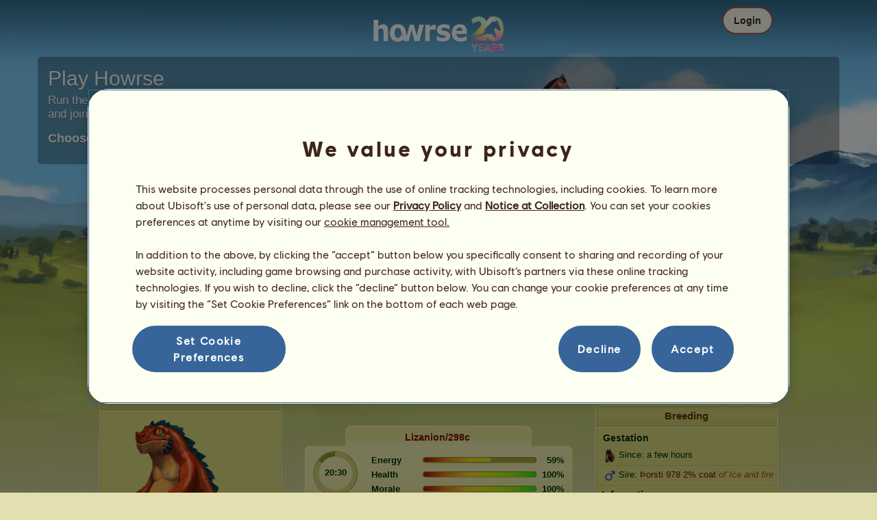

--- FILE ---
content_type: text/html; charset=utf-8
request_url: https://www.howrse.com/elevage/fiche/?id=77412027
body_size: 85195
content:
<!DOCTYPE html><html lang="en" dir="ltr"><head><base href="https://www.howrse.com/"/><meta http-equiv="Content-Type" content="text/html; charset=utf-8" /><title>Lizanion/298c, Riding unicorn Icelandic Horse Chestnut #77412027 - Howrse</title><meta name="description" content="Follow Lizanion/298c&apos;s mission progress: #77412027 was bred by ASOS on Howrse."/><link rel="canonical" href="https://www.howrse.com/elevage/fiche/?id=77412027"/>
			<!--OpenGraph -->
			<meta property="og:url" content="https://www.howrse.com/elevage/fiche/?id=77412027" />
			<meta property="og:type" content="website" />
			<meta property="og:title" content="Visit Lizanion/298c!" />
			<meta property="og:description" content="Lizanion/298c is a Riding unicorn bred by ASOS on the horse riding simulation game Howrse" />
			<meta property="og:image" content="https://www.howrse.com/media/equideo/image/marketing/tiles/large.jpg" />
			<meta property="og:site_name" content="Howrse" />
			<meta property="og:locale" content="en_US" />
		<meta name="google-site-verification" content="fxOc2Q32ZNcIK2d9o3Vc9tgw_3jCRQqckQMU4_-bNc4" /><script type="text/javascript" nonce="a33ae8df5ad470eac235765eaf5c692f">
			var projectMode = "prod";
			var projectUrl = "https://www.howrse.com";
			var projectDomain = "www.howrse.com";
			var projectLang = "en_US";
			var projectImage = "//www.howrse.com/media/equideo/image";
			var projectRequest = "elevage%2Ffiche%2F";
			var internalError = "<div class=\"spacer-bottom align-left message message-style-1\"><div class=\"message-content content\">		<table class=\"width-100\">			<tr>				<td class=\"errorsBox-icon\"><a rel=\"nofollow\" id=\"agi-10469875001769503274\"><script type=\"text\/javascript\" nonce=\"a33ae8df5ad470eac235765eaf5c692f\">execWhenReady(function(){$(\"#agi-10469875001769503274\").on(\"click\", function(event){hideErrors(); return false;})});<\/script><img src=\"\/\/www.howrse.com\/media\/equideo\/image\/\/components\/message\/picto-erreur.png\" class=\"errorsBox-icon-image\" alt=\"pictoerreur\"\/><\/a><\/td>				<td class=\"errorContent\"><h3><span style=\"color: #a00000\">You can't continue...<\/span><\/h3>An internal error has occurred. Please try again later.<\/td>			<\/tr>		<\/table><\/div><\/div>";
		</script><link rel="stylesheet" type="text/css" href="//www.howrse.com/media/owlient/css/min//flags.css" />
<link rel="stylesheet" type="text/css" href="//www.howrse.com/media/equideo/css/min//common/layout/background.css" />
<link rel="stylesheet" type="text/css" href="//www.howrse.com/media/equideo/css/min//common/layout/container.css" />
<link rel="stylesheet" type="text/css" href="//www.howrse.com/media/equideo/css/min//common/layout/content.css" />
<link rel="stylesheet" type="text/css" href="//www.howrse.com/media/equideo/css/min//common/layout/header.css" />
<link rel="stylesheet" type="text/css" href="//www.howrse.com/media/equideo/css/min//common/layout/footer.css" />
<link rel="stylesheet" type="text/css" href="//www.howrse.com/media/equideo/css/min//common/layout/horsesprite.css" />
<link rel="stylesheet" type="text/css" href="//www.howrse.com/media/equideo/css/min//common/layout/margins.css" />
<link rel="stylesheet" type="text/css" href="//www.howrse.com/media/equideo/css/min//common/components/alerts.css" />
<link rel="stylesheet" type="text/css" href="//www.howrse.com/media/equideo/css/min//common/components/avatar.css" />
<link rel="stylesheet" type="text/css" href="//www.howrse.com/media/equideo/css/min//common/components/actionview.css" />
<link rel="stylesheet" type="text/css" href="//www.howrse.com/media/equideo/css/min//common/components/block.css" />
<link rel="stylesheet" type="text/css" href="//www.howrse.com/media/equideo/css/min//common/components/btn.css" />
<link rel="stylesheet" type="text/css" href="//www.howrse.com/media/equideo/css/min//common/components/banners.css" />
<link rel="stylesheet" type="text/css" href="//www.howrse.com/media/equideo/css/min//common/components/buttons.css" />
<link rel="stylesheet" type="text/css" href="//www.howrse.com/media/equideo/css/min//common/components/carousel.css" />
<link rel="stylesheet" type="text/css" href="//www.howrse.com/media/equideo/css/min//common/components/dipstick.css" />
<link rel="stylesheet" type="text/css" href="//www.howrse.com/media/equideo/css/min//common/components/feedbacks.css" />
<link rel="stylesheet" type="text/css" href="//www.howrse.com/media/equideo/css/min//common/components/fields.css" />
<link rel="stylesheet" type="text/css" href="//www.howrse.com/media/equideo/css/min//common/components/gauges.css" />
<link rel="stylesheet" type="text/css" href="//www.howrse.com/media/equideo/css/min//common/components/img.css" />
<link rel="stylesheet" type="text/css" href="//www.howrse.com/media/equideo/css/min//common/components/listview.css" />
<link rel="stylesheet" type="text/css" href="//www.howrse.com/media/equideo/css/min//common/components/menus.css" />
<link rel="stylesheet" type="text/css" href="//www.howrse.com/media/equideo/css/min//common/components/modules.css" />
<link rel="stylesheet" type="text/css" href="//www.howrse.com/media/equideo/css/min//common/components/popups.css" />
<link rel="stylesheet" type="text/css" href="//www.howrse.com/media/equideo/css/min//common/components/popupview.css" />
<link rel="stylesheet" type="text/css" href="//www.howrse.com/media/equideo/css/min//v5/desktop/components/popupview.css" />
<link rel="stylesheet" type="text/css" href="//www.howrse.com/media/equideo/css/min//v5/desktop/components/btn.css" />
<link rel="stylesheet" type="text/css" href="//www.howrse.com/media/equideo/css/min//common/components/popupconfirm.css" />
<link rel="stylesheet" type="text/css" href="//www.howrse.com/media/equideo/css/min//common/components/svg.css" />
<link rel="stylesheet" type="text/css" href="//www.howrse.com/media/equideo/css/min//common/components/tag.css" />
<link rel="stylesheet" type="text/css" href="//www.howrse.com/media/equideo/css/min//common/components/timers.css" />
<link rel="stylesheet" type="text/css" href="//www.howrse.com/media/equideo/css/min//common/components/texts.css" />
<link rel="stylesheet" type="text/css" href="//www.howrse.com/media/equideo/css/min//common/components/tutorial.css" />
<link rel="stylesheet" type="text/css" href="//www.howrse.com/media/equideo/css/min//common/components/popover.css" />
<link rel="stylesheet" type="text/css" href="//www.howrse.com/media/equideo/css/min//common/components/rowguecard.css" />
<link rel="stylesheet" type="text/css" href="//www.howrse.com/media/equideo/css/min//v5/desktop/components/stickout.css" />
<link rel="stylesheet" type="text/css" href="//www.howrse.com/media/equideo/css/min//common/animations/animate.css" />
<link rel="stylesheet" type="text/css" href="//www.howrse.com/media/equideo/css/min//v4/ltr/animations/generic.css" />
<link rel="stylesheet" type="text/css" href="//www.howrse.com/media/equideo/css/min//v4/ltr/animations/tutoriel.css" />
<link rel="stylesheet" type="text/css" href="//www.howrse.com/media/equideo/css/min//v4/ltr/animations/festivites.css" />
<link rel="stylesheet" type="text/css" href="//www.howrse.com/media/equideo/css/min//v4/ltr/base/common.css" />
<link rel="stylesheet" type="text/css" href="//www.howrse.com/media/equideo/css/min//v4/ltr/base/internal.css" />
<link rel="stylesheet" type="text/css" href="//www.howrse.com/media/equideo/css/min//v4/ltr/components/actions.css" />
<link rel="stylesheet" type="text/css" href="//www.howrse.com/media/equideo/css/min//v4/ltr/components/buttons.css" />
<link rel="stylesheet" type="text/css" href="//www.howrse.com/media/equideo/css/min//v4/ltr/components/fields.css" />
<link rel="stylesheet" type="text/css" href="//www.howrse.com/media/equideo/css/min//v4/ltr/components/gauges.css" />
<link rel="stylesheet" type="text/css" href="//www.howrse.com/media/equideo/css/min//v4/ltr/components/popup.css" />
<link rel="stylesheet" type="text/css" href="//www.howrse.com/media/equideo/css/min//v4/ltr/components/links.css" />
<link rel="stylesheet" type="text/css" href="//www.howrse.com/media/equideo/css/min//v4/ltr/components/menus.css" />
<link rel="stylesheet" type="text/css" href="//www.howrse.com/media/equideo/css/min//v4/ltr/components/messages.css" />
<link rel="stylesheet" type="text/css" href="//www.howrse.com/media/equideo/css/min//v4/ltr/components/modules.css" />
<link rel="stylesheet" type="text/css" href="//www.howrse.com/media/equideo/css/min//v4/ltr/components/scrollableContent.css" />
<link rel="stylesheet" type="text/css" href="//www.howrse.com/media/equideo/css/min//v4/ltr/components/stars.css" />
<link rel="stylesheet" type="text/css" href="//www.howrse.com/media/equideo/css/min//v4/ltr/components/slider.css" />
<link rel="stylesheet" type="text/css" href="//www.howrse.com/media/equideo/css/min//v4/ltr/components/tabs.css" />
<link rel="stylesheet" type="text/css" href="//www.howrse.com/media/equideo/css/min//v4/ltr/components/tooltips.css" />
<link rel="stylesheet" type="text/css" href="//www.howrse.com/media/equideo/css/min//v4/ltr/layout/background.css" />
<link rel="stylesheet" type="text/css" href="//www.howrse.com/media/equideo/css/min//v4/ltr/layout/container.css" />
<link rel="stylesheet" type="text/css" href="//www.howrse.com/media/equideo/css/min//v4/ltr/layout/content.css" />
<link rel="stylesheet" type="text/css" href="//www.howrse.com/media/equideo/css/min//v4/ltr/pages/acquisition/marketing.css" />
<link rel="stylesheet" type="text/css" href="//www.howrse.com/media/equideo/css/min//common/vendor/cmp.css" />
<link rel="stylesheet" type="text/css" href="//www.howrse.com/media/equideo/css/min//v4/ltr/components/widget.css" />
<link rel="stylesheet" type="text/css" href="//www.howrse.com/media/equideo/css/min//v4/ltr/pages/elevage/console.css" />
<link rel="stylesheet" type="text/css" href="//www.howrse.com/media/equideo/css/min//v4/ltr/pages/elevage/cheval.css" />
<link rel="stylesheet" type="text/css" href="//www.howrse.com/media/equideo/css/min//v4/ltr/vendor/swiper.css" />
<link rel="stylesheet" type="text/css" href="//www.howrse.com/media/equideo/css/min//v4/ltr/pages/acquisition/vip.css" />
<link rel="stylesheet" type="text/css" href="//www.howrse.com/media/equideo/css/min//common/vendor/yanoneubibold.css" />
<link rel="stylesheet" type="text/css" href="//www.howrse.com/media/equideo/css/min//common/vendor/cosmows.css" />
<script type="text/javascript" src="//www.howrse.com/media/sowcle/js/min//lib/jquery/jquery-1.8.3.js" charset="utf-8"></script>
<script type="text/javascript" src="//www.howrse.com/media/sowcle/js/min//api.js" charset="utf-8"></script>
<script type="text/javascript" src="//www.howrse.com/media/sowcle/js/min//script.js" charset="utf-8"></script>
<script type="text/javascript" src="//www.howrse.com/media/sowcle/js/min//jAjax.js" charset="utf-8"></script>
<script type="text/javascript" src="//www.howrse.com/media/sowcle/js/min//advertising.js" charset="utf-8"></script>
<script type="text/javascript" src="//www.howrse.com/media/sowcle/js/min//coaccount.js" charset="utf-8"></script>
<script type="text/javascript" src="//www.howrse.com/media/sowcle/js/min//user.js" charset="utf-8"></script>
<script type="text/javascript" src="//www.howrse.com/media/equideo/js/min//user.js" charset="utf-8"></script>
<script type="text/javascript" src="//www.howrse.com/media/equideo/js/min//lib/confetti.js" charset="utf-8"></script>
<script type="text/javascript" src="//www.howrse.com/media/equideo/js/min//ufo.js" charset="utf-8"></script>
<script type="text/javascript" src="//www.howrse.com/media/equideo/js/min//navigation.js" charset="utf-8"></script>
<script type="text/javascript" src="//www.howrse.com/media/equideo/js/min//script.js" charset="utf-8"></script>
<script type="text/javascript" src="//www.howrse.com/media/equideo/js/min//xads.js" charset="utf-8"></script>
<script type="text/javascript" src="//www.howrse.com/media/equideo/js/min//lib/jquery/jquery.mousewheel.js" charset="utf-8"></script>
<script type="text/javascript" src="//www.howrse.com/media/equideo/js/min//components/slider.js" charset="utf-8"></script>
<script type="text/javascript" src="//www.howrse.com/media/equideo/js/min//components/scrollable-content.js" charset="utf-8"></script>
<script type="text/javascript" src="//www.howrse.com/media/equideo/js/min//lib/getDevicePixelRatio.js" charset="utf-8"></script>
<script type="text/javascript" src="//www.howrse.com/media/equideo/js/min//lib/rangeslider.js" charset="utf-8"></script>
<script type="text/javascript" src="//www.howrse.com/media/equideo/js/min//lib/autotrack/autotrack.js" charset="utf-8"></script>
<script type="text/javascript" src="//www.howrse.com/media/equideo/js/min//autoPromo.js" charset="utf-8"></script>
<script type="text/javascript" src="//www.howrse.com/media/equideo/js/min//notification.js" charset="utf-8"></script>
<script type="text/javascript" src="//www.howrse.com/media/equideo/js/min//components/popover.js" charset="utf-8"></script>
<script type="text/javascript" src="//www.howrse.com/media/equideo/js/min//popups.js" charset="utf-8"></script>
<script type="text/javascript" src="//www.howrse.com/media/equideo/js/min//cheval.js" charset="utf-8"></script>
<script type="text/javascript" src="//www.howrse.com/media/equideo/js/min//lib/jquery/jquery-ui-1.10.2.js" charset="utf-8"></script>
<script type="text/javascript" src="//www.howrse.com/media/equideo/js/min//lib/swiper.js" charset="utf-8"></script>




<script type="text/javascript" src="//www.howrse.com/media/equideo/js/min//vip.js" charset="utf-8"></script>
<script type="text/javascript" src="//www.howrse.com/media/equideo/js/min//temporaryBreed.js" charset="utf-8"></script>
<script type="text/javascript" src="//www.howrse.com/media/equideo/js/min//inscription.js" charset="utf-8"></script>
<script type="text/javascript" src="https://ubistatic-a.ubisoft.com/0106/prod-cmp/global/tracking/analyticssdk.js" charset="utf-8"></script>
<meta name="viewport" content="width=1151, user-scalable=yes" /><meta http-equiv="X-UA-Compatible" content="IE=edge" /><meta http-equiv="Cache-control" content="max-age=600, s-maxage=600, public, must-revalidate" /><meta name="expires" content="Wed, 28 Jan 2026 07:00:00 +0000" /><meta name="copyright" content="Owlient SAS. All Rights Reserved." /><script type="text/javascript" nonce="a33ae8df5ad470eac235765eaf5c692f">const wa_data = {"appId":"79b153cf-7c8a-4b96-82f2-6699699f8478","domain":"www.howrse.com","environment":"PROD","language":"en","country":"EN","enableAdobeAnalytics":false,"brand":"Howrse","game":"Howrse"};
			window.adobeAnalytics.init(wa_data);</script><script type="text/javascript" nonce="a33ae8df5ad470eac235765eaf5c692f">(function(d) {
var o = d.createElement;
d.createElement = function() {
  var e = o.apply(d, arguments);
  if (e.tagName === "SCRIPT") {
    e.setAttribute("nonce", "a33ae8df5ad470eac235765eaf5c692f");
  }
  return e;
}
})(document);</script></head><body id="global" class="body--ltr body--chrome body--mac template-v4 nopub no-animation console-public  disconnected animation body--emptytop is-desktop immersive"><div id="infoBox" style="display: none;"></div>
		<div id="messageBox" style="display: none;"></div>
		<div id="errorsBox" style="display: none;"></div>
		<div id="tutorial" style="display: none;"></div>
		<div id="loading" style="display: none;"></div><script type="text/javascript" nonce="a33ae8df5ad470eac235765eaf5c692f">execWhenReady(function(){$("#background").on("click", function(event){hideCurrentBox()})});</script><div id="background" style="display: none;"></div><script type="text/javascript" nonce="a33ae8df5ad470eac235765eaf5c692f">var tooltipHandler = new TooltipHandler($("#infoBox"));tooltipHandler.getTooltipWrapperTheme = function(theme) {
					return "<div class=\"tooltip-style-" + theme + "\"><span class=\"tooltipMessage\"></span><div class=\"arrow coche\"></div></div>";
				};

				tooltipHandler.getTooltipMessageElement = function($tooltip) {
					return $tooltip.find('.tooltipMessage');
				};</script><div id="container"><aside id="top-subscription" class="module module-inscription dir"><form class="sowcle-form" action="javascript:;" method="post" id="inscription"><script type="text/javascript" nonce="a33ae8df5ad470eac235765eaf5c692f">execWhenReady(function(){$("#inscription").on("submit", function(event){return lock("id:inscription", 1000) &&  AjaxJSON(DoInscriptionAjax)})});</script><div class="grid-table width-100"><div class="grid-row"><div class="grid-cell align-top width-50 spacer-large-left spacer-large-right"><h2 class="module-inscription-title spacer-large-top">Play Howrse</h2><p class="module-inscription-subtitle spacer-large-bottom spacer-large-right">Run the Equestrian Center of your dreams</br>and join a community of millions of players!</p><label for="name">Choose your first horse:</label></div><div class="grid-cell align-midle width-25 carousel-col" id="carousel-col"><div id="carousel-col-content"><div id="sub-carousel" class="clear"><script type="text/javascript" nonce="a33ae8df5ad470eac235765eaf5c692f">execWhenReady(function(){$("#sub-carousel-prev").on("click", function(event){return lock('carousel__nav', 300) && subCarouselPrev()})});</script><div id="sub-carousel-prev" class="sub-carousel-nav sub-carousel-prev-off float-left"></div><div id="sub-carousel-content" class="float-left" data-races="10" data-current=0 data-delay=300><figure index="0" idrace="5" animaltype="cheval" race="Standardbred" idrobe="5" alt="Riding Horse Standardbred Cherry bay" style="display:none;background-image:url(/media/equideo/image/chevaux/adulte/trotteur/forelock/nr.png),url(/media/equideo/image/chevaux/adulte/trotteur/mane/cr0/nr.png),url(/media/equideo/image/chevaux/adulte/trotteur/tail/br0/nr.png),url(/media/equideo/image/chevaux/adulte/trotteur/body/bai-cer.png),url(/media/equideo/image/chevaux/adulte/trotteur/shadow.png);" class="cheval-icone  horsesprite horsesprite--120" id=""><figcaption class="hide">Riding Horse Standardbred Cherry bay</figcaption></figure><figure index="1" idrace="9" animaltype="cheval" race="Thoroughbred" idrobe="2" alt="Riding Horse Thoroughbred Chestnut" style="display:none;background-image:url(/media/equideo/image/chevaux/adulte/thoroughbred/forelock/alz.png),url(/media/equideo/image/chevaux/adulte/thoroughbred/mane/cr0/alz.png),url(/media/equideo/image/chevaux/adulte/thoroughbred/tail/br0/alz.png),url(/media/equideo/image/chevaux/adulte/thoroughbred/body/alz.png),url(/media/equideo/image/chevaux/adulte/thoroughbred/shadow.png);" class="cheval-icone  horsesprite horsesprite--120" id=""><figcaption class="hide">Riding Horse Thoroughbred Chestnut</figcaption></figure><figure index="2" idrace="24" animaltype="poney" race="Connemara" idrobe="2" alt="Riding Horse Connemara Chestnut" style="display:none;background-image:url(/media/equideo/image/chevaux/adulte/poney-leger/forelock/alz.png),url(/media/equideo/image/chevaux/adulte/poney-leger/mane/cr0/alz.png),url(/media/equideo/image/chevaux/adulte/poney-leger/tail/br0/alz.png),url(/media/equideo/image/chevaux/adulte/poney-leger/body/alz.png),url(/media/equideo/image/chevaux/adulte/poney-leger/shadow.png);" class="cheval-icone  horsesprite horsesprite--120" id=""><figcaption class="hide">Riding Horse Connemara Chestnut</figcaption></figure><figure index="3" idrace="25" animaltype="cheval" race="Paint Horse" idrobe="55" alt="Riding Horse Paint Horse Dark bay Tobiano" style="display:none;background-image:url(/media/equideo/image/chevaux/adulte/americain/forelock/nr.png),url(/media/equideo/image/chevaux/adulte/americain/mane/cr0/nr.png),url(/media/equideo/image/chevaux/adulte/americain/tail/br0/nr.png),url(/media/equideo/image/chevaux/adulte/americain/marking/tb.png),url(/media/equideo/image/chevaux/adulte/americain/body/bai-b.png),url(/media/equideo/image/chevaux/adulte/americain/shadow.png);" class="cheval-icone  horsesprite horsesprite--120" id=""><figcaption class="hide">Riding Horse Paint Horse Dark bay Tobiano</figcaption></figure><figure index="4" idrace="14" animaltype="cheval" race="Quarter Horse" idrobe="30" alt="Riding Horse Quarter Horse Dark Bay" style="display:none;background-image:url(/media/equideo/image/chevaux/adulte/americain/forelock/nr.png),url(/media/equideo/image/chevaux/adulte/americain/mane/cr0/nr.png),url(/media/equideo/image/chevaux/adulte/americain/tail/br0/nr.png),url(/media/equideo/image/chevaux/adulte/americain/body/bai-b.png),url(/media/equideo/image/chevaux/adulte/americain/shadow.png);" class="cheval-icone  horsesprite horsesprite--120" id=""><figcaption class="hide">Riding Horse Quarter Horse Dark Bay</figcaption></figure><figure index="5" idrace="43" animaltype="cheval" race="Irish Hunter" idrobe="26" alt="Riding Horse Irish Hunter Bay" style="display:none;background-image:url(/media/equideo/image/chevaux/adulte/sport-massif/forelock/nr.png),url(/media/equideo/image/chevaux/adulte/sport-massif/mane/cr0/nr.png),url(/media/equideo/image/chevaux/adulte/sport-massif/tail/br0/nr.png),url(/media/equideo/image/chevaux/adulte/sport-massif/body/bai.png),url(/media/equideo/image/chevaux/adulte/sport-massif/shadow.png);" class="cheval-icone  horsesprite horsesprite--120" id=""><figcaption class="hide">Riding Horse Irish Hunter Bay</figcaption></figure><figure index="6" idrace="55" animaltype="poney" race="Shetland" idrobe="5" alt="Riding Horse Shetland Cherry bay" style="display:none;background-image:url(/media/equideo/image/chevaux/adulte/shetland/forelock/nr.png),url(/media/equideo/image/chevaux/adulte/shetland/mane/cr0/nr.png),url(/media/equideo/image/chevaux/adulte/shetland/tail/br0/nr.png),url(/media/equideo/image/chevaux/adulte/shetland/body/bai-cer.png),url(/media/equideo/image/chevaux/adulte/shetland/shadow.png);" class="cheval-icone  horsesprite horsesprite--120" id=""><figcaption class="hide">Riding Horse Shetland Cherry bay</figcaption></figure><figure index="7" idrace="56" animaltype="poney" race="Fjord" idrobe="59" alt="Riding Horse Fjord Brunblakk" style="display:none;background-image:url(/media/equideo/image/chevaux/adulte/fjord/forelock/bbk.png),url(/media/equideo/image/chevaux/adulte/fjord/mane/cr0/bbk.png),url(/media/equideo/image/chevaux/adulte/fjord/tail/br0/bbk.png),url(/media/equideo/image/chevaux/adulte/fjord/body/bbk.png),url(/media/equideo/image/chevaux/adulte/fjord/shadow.png);" class="cheval-icone  horsesprite horsesprite--120" id=""><figcaption class="hide">Riding Horse Fjord Brunblakk</figcaption></figure><figure index="8" idrace="63" animaltype="cheval" race="Nokota" idrobe="3" alt="Riding Horse Nokota Black" style="display:none;background-image:url(/media/equideo/image/chevaux/adulte/nokota/forelock/nr.png),url(/media/equideo/image/chevaux/adulte/nokota/mane/cr0/nr.png),url(/media/equideo/image/chevaux/adulte/nokota/tail/br0/nr.png),url(/media/equideo/image/chevaux/adulte/nokota/body/nr.png),url(/media/equideo/image/chevaux/adulte/nokota/shadow.png);" class="cheval-icone  horsesprite horsesprite--120" id=""><figcaption class="hide">Riding Horse Nokota Black</figcaption></figure><figure index="9" idrace="67" animaltype="cheval" race="Argentinean Criollo" idrobe="2" alt="Riding Horse Argentinean Criollo Chestnut" style="display:none;background-image:url(/media/equideo/image/chevaux/adulte/americain/forelock/alz.png),url(/media/equideo/image/chevaux/adulte/americain/mane/cr0/alz.png),url(/media/equideo/image/chevaux/adulte/americain/tail/br0/alz.png),url(/media/equideo/image/chevaux/adulte/americain/body/alz.png),url(/media/equideo/image/chevaux/adulte/americain/shadow.png);" class="cheval-icone  horsesprite horsesprite--120" id=""><figcaption class="hide">Riding Horse Argentinean Criollo Chestnut</figcaption></figure></div><script type="text/javascript" nonce="a33ae8df5ad470eac235765eaf5c692f">execWhenReady(function(){$("#sub-carousel-next").on("click", function(event){return lock('carousel__nav', 300) && subCarouselNext()})});</script><div id="sub-carousel-next" class="sub-carousel-nav sub-carousel-next-off float-right"></div><input name="race" id="race" type="hidden"/><input name="robe" id="robe" type="hidden"/><input name="type" id="type" type="hidden"/></div><strong id="sub-carousel-choice" class="display-block align-center font-large"></strong><script type="text/javascript" nonce="a33ae8df5ad470eac235765eaf5c692f">
			window.onload = function() {
				subCarouselInit();
			};
		</script></div></div><div class="grid-cell align-middle align-center width-25 spacer-large-left"><div class="landing-register clear"><div class="align-center"><a class="btn--primary btn" href="inscription/inscription" data-role="none"><span class="btn__label"><span class="btn__label__text">Sign up</span></span></a></div></div></div></div></div><input name="inscriptionEtape" id="inscriptionEtape" type="hidden" value="3"/><input name="inscriptionViaBandeau" id="inscriptionViaBandeau" type="hidden" value="1"/></form></aside><header id="header" class="item-relative header--disconnected"><div class="header-logo align-center"><a href="/"><img src="//www.howrse.com/media/equideo/image//interface/header/logo/disconnected/howrse-v5.png" alt="howrse - an owlient game"/></a><span class="header-account-flag-en"><span class="hide">en</span></span></div><div class="header--connexion item-absolute"><nav class="header-login float-right"><div class="header-login-button"><script type="text/javascript" nonce="a33ae8df5ad470eac235765eaf5c692f">execWhenReady(function(){$("#header-login-label").on("click", function(event){loginSubmenu(this);})});</script><button class="header-login-label btn--primary btn--outline btn" id="header-login-label" type="submit" data-role="none"><span class="btn__label"><span class="btn__label__text">Login</span></span></button><div class="menu submenu-style-1 align-js" data-theme="1"><form class="sowcle-form header-login-form" action="javascript:;" method="post" id="authentification"><script type="text/javascript" nonce="a33ae8df5ad470eac235765eaf5c692f">execWhenReady(function(){$("#authentification").on("submit", function(event){AjaxJSON(AuthentificationAjax); return false;})});</script><input value="0f98f6872f1cad1e1ec1699f0af24d71" name="1f4fe" id="authentification1f4fe" type="hidden"/><input placeholder="Login" class="input spacer-large-bottom input-style-0" required="required" autocapitalize="off" autocorrect="off" autocomplete="off" name="login" id="login" type="text"/><input placeholder="Password" class="input spacer-large-bottom input-style-0" required="required" autocapitalize="off" autocorrect="off" name="password" id="password" type="password"/><div class="grid-table align-middle spacer-large-bottom spacer-auto"><div class="grid-row row-0 even"><div class="grid-cell even first  spacer-right"><input class="checkbox checkbox-style-0" name="autoidentification" id="autoidentification" type="checkbox" value="1"/><label for="autoidentification" class="bogus-checkbox-style-0"></label></div><div class="grid-cell odd last  spacer-right"><label class="label-checkbox text--s text--primary" for="autoidentification">Stay logged in</label></div></div></div><input name="authentificationRedirection" id="authentificationRedirection" type="hidden"/><input name="authentificationIsBoxStyle" id="authentificationIsBoxStyle" type="hidden" value=""/><div class="align-center"><script type="text/javascript" nonce="a33ae8df5ad470eac235765eaf5c692f">execWhenReady(function(){$("#authentificationSubmit").on("click", function(event){return lock("id:authentificationSubmit");})});</script><button class="spacer-bottom btn--primary btn form__submit button button-style-submit" data-role="none" type="submit" name="authentificationSubmit" id="authentificationSubmit" style="" data-anim="0"><span class="button-align-submit"><span class="button-inner-submit"><span class="button-text-submit">Connection</span></span></span></button><div></form><script type="text/javascript" nonce="a33ae8df5ad470eac235765eaf5c692f">function submitAuthentification() {
	$('#authentification').submit();
};</script>
			<div class="box" id="loginLocaliseeBox" style="display: none; width: 500px" ><div class="popup popup-style-0"><a class="close-popup right" href="#" rel="nofollow" id="agi-20479664001769503274"><script type="text/javascript" nonce="a33ae8df5ad470eac235765eaf5c692f">execWhenReady(function(){$("#agi-20479664001769503274").on("click", function(event){hideBox('loginLocaliseeBox'); return false;})});</script></a><div id="loginLocaliseeContent" ></div></div></div><aside class="align-center popupview popupview--s" id="forgottenBox"><script type="text/javascript" nonce="a33ae8df5ad470eac235765eaf5c692f">execWhenReady(function(){$("#agi-30480240001769503274").on("click", function(event){hideBox('forgottenBox')})});</script><button class="popupview__close svg" data-qname="common-error" id="agi-30480240001769503274"><svg viewBox="0 0 48 48" xmlns="http://www.w3.org/2000/svg"><path d="m38.5536195 10.2698132c1.6510975 1.6629065 1.6693771 4.3470466.0411334 5.9662521l-8.1547529 8.1719347 8.1980442 8.1804805c1.6192055 1.6282437 1.5830311 4.3125653-.0783993 5.965139-1.6614303 1.6525736-4.3455704 1.6708532-5.9647759.0426095l-8.173869-8.156229-8.1800224 8.1980442c-1.6282436 1.6192055-4.3125653 1.5830311-5.9651389-.0783993-1.65257372-1.6614303-1.67085327-4.3455704-.0426096-5.9647759l8.1557709-8.173869-8.1975861-8.1800224c-1.61920548-1.6282436-1.58303106-4.3125653.0783993-5.9651389 1.6629065-1.65109761 4.3470466-1.66937715 5.9662521-.0411335l8.1719347 8.1542948 8.1804805-8.1975861c1.6282437-1.61920548 4.3125653-1.58303106 5.965139.0783993z"/></svg></button><div class="popupview__image"><img src="//www.howrse.com/media/equideo/image//tutoriel/v5/doubt.png" class="popupview__image__asset" alt="doubt"/></div><h2 class="popupview__title yanoneubibold-30 text--primary">Forgotten password</h2><div class="popupview__content mb--2 px--2"><p class="text--m text--secondary">Enter your login name and the email address associated with it to get the instructions on how to reset your password.</p><p class="text--s text--secondary">If you are under 16 years old, it's your parents' email address.</p></div><form class="sowcle-form" action="javascript:;" method="post" id="forgotten"><script type="text/javascript" nonce="a33ae8df5ad470eac235765eaf5c692f">execWhenReady(function(){$("#forgotten").on("submit", function(event){return lock("id:forgotten", 1000) &&  AjaxJSON(ForgottenAjax)})});</script><div class="popupview-form"><script type="text/javascript" nonce="a33ae8df5ad470eac235765eaf5c692f">execWhenReady(function(){$("#forgottenEmail").on("input", function(event){forgottenEmailUpdate();})});</script><input placeholder="Email (yours or your parents&apos;)" required="1" class="input form__text" name="forgottenEmail" id="forgottenEmail" type="text"/><div id="forgottenParental" class="pt--2" style="display: none; visiblity: hidden"><label class="form__label" for="forgottenLogin">Please enter the ID to login to this account</label><input placeholder="Login name" class="input mt--1 form__text" name="forgottenLogin" id="forgottenLogin" type="text"/></div></div><div class="popupview__bottom"><button class="btn--primary btn" type="submit" data-role="none"><span class="btn__label"><span class="btn__label__text">Reset my password</span></span></button><footer class="popupview__footer pt--1"><p id="forgottenLoginLink" class="text--s" style="display: none; visiblity: hidden"><a href="https://support.owlient.eu/?cat=490&amp;ref=https%3A%2F%2Fwww.howrse.com">Forgotten your login name?</a></p></footer></div></form></aside><div id="login-content-error"></div><p class="align-center"><a rel="nofollow" class="link text--link text--s" id="agi-40480293001769503274"><script type="text/javascript" nonce="a33ae8df5ad470eac235765eaf5c692f">execWhenReady(function(){$("#agi-40480293001769503274").on("click", function(event){if(lock('forgotten')) {showBox('forgottenBox', {}); return false; } else { return false; }})});</script>Forgotten your password?</a></p></div></div></nav></div></header><main id="content" class="content content--immersive"><section id="page-contents" class="clear"><section class="content__middle">
			 <div id="console" class="grid-table width-100">
				<div class="grid-row">
					<div id="col-left" class="grid-cell align-top "><div id="ownerBoite"><div class="module module-style-6" data-theme="6"><div class="module-style-6-inner module-inner"><div class="module-item"><h3 class="module-style-6-title module-title"><a class="usergroup_2" href="/joueur/fiche/?id=31101096">ASOS</a></h3><div class="module-style-6-content module-content"><div align="center"><a href="/joueur/fiche/?id=31101096"><figure class="avatar avatar--120 display-block my--1" data-frameset="frameset-christmas-2021"><figcaption class="avatar__figcaption" style="background-image:url(https://s3.amazonaws.com/static.howrse.com/Account/31101096.jpg)">ASOS</figcaption></figure></a></div><table class="width-100 spacer-bottom"><tbody><tr class="dashed"><td class="col-0"><strong>Seniority :</strong> 5462 days</td></tr><tr class="dashed"><td class="col-0"><strong>General ranking :</strong> <a href="/classements/general?joueur=31101096">444ᵗʰ</a></td></tr><tr class="dashed"><td class="col-0"><strong>Reserve :</strong> <span class="nowrap"><strong>1,258,131,238</strong> <img src="//www.howrse.com/media/equideo/image//fonctionnels/60/equus.png" class="monnaie" width="20" height="20" alt="equus"/></span></td></tr></tbody></table><a href="/elevage/fiche/proprietaires?id=77412027" class="spacer-small-bottom button button-style-0" rel="nofollow" style="" data-anim="0"><span class="button-align-0"><span class="button-inner-0"><span class="button-text-0">History of Owners</span></span></span></a></div></div></div></div>
				</div><div id="specialBlock"></div><div id="compagnonBoite"><div class="module module-style-6" data-theme="6"><div class="module-style-6-inner module-inner"><div class="module-item"><h3 class="align-center module-style-6-title module-title">Lizanion</h3><div class="align-center module-style-6-content module-content"><img src="//www.howrse.com/media/equideo/image//produits/200/compagnon-kaijoon-lizard.png" alt="compagnonkaijoonlizard"/></div></div></div></div></div>
				<div id="rankingsBoite">
					<div class="module module-style-6" data-theme="6"><div class="module-style-6-inner module-inner"><div class="module-item" id="ranking"><h3 id="ranking-head-title" class="module-style-6-title module-title">Ranking</h3><div id="ranking-body-content" class="module-style-6-content module-content"><table width='100%'><tr class='dashed'>
				<td>
					<img src="//www.howrse.com/media/equideo/image//fonctionnels/20/cheval.png" alt="cheval"/>
				</td>
				<td>
					<a rel="nofollow" href="/classements/chevaux?mode=all&amp;cheval=77412027">The general ranking</a>
				</td>
			</tr><tr class='dashed'>
				<td>
					<img src="//www.howrse.com/media/equideo/image//fonctionnels/20/trophee.png" alt="trophee"/>
				</td>
				<td>
					<a rel="nofollow" href="/classements/chevaux?mode=purs&amp;cheval=77412027&amp;race=1">Ranking for the breed</a>
				</td>
			</tr><tr class=''>
				<td>
					<img src="//www.howrse.com/media/equideo/image//fonctionnels/20/trophee.png" alt="trophee"/>
				</td>
				<td>
					<a rel="" href="/classements/palmares?cheval=77412027&amp;specialisation=">Victory Ranking</a>
				</td>
			</tr></table></div></div></div></div>
				</div>
			
				<div id="flotsBlock"></div></div><div id="col-center" class="grid-cell align-top"><div id="imageCheval" class="align-left"><div id="container-view"><div id="view" style="" class="js-horse-view">
			<div class="img item-relative" id="cheval-image-77412027"   data-enabled="1" style=""><img src="https://s3.amazonaws.com/creation.howrse.com/100445334-normal.png" id="cheval-robe-77412027" class="cheval-icone  item-absolute js-horse-image" style="left: 0px; top: 0px;" alt="" displayTack="1" height="300" width="300"/></div></div></div></div>
				<div id="healthGauges">
					<div id="module-2" class="bloc-status module module-style-7 module-style-7"><div class="bloc-status-top"><div class="inner"><div class="inline-block align-top bloc-status-icone"><div class="element"></div></div><div class="inline-block align-top bloc-status-nom"><div class="elevage align-center"></div><h1 class="horse-name"><a href="/elevage/fiche/?id=77412027">Lizanion/298c</a> </h1><h2 class="title-seo"><div id="affix-body-content" class="align-center"><span class="affix"></span></div></h2><div class="align-center"></div></div><div class="inline-block align-top bloc-status-menu"></div></div></div><div class="bloc-status-bottom"><div class="inner"><div class="grid-table width-100"><div class="grid-row"><div class="grid-cell align-top width-20 spacer-right"><span id="hour-body-content"><div class="gauge-time"><div class="circle-gauge circle-style-5 deg-307 spacer-bottom spacer-auto" _icone="1"><span class="circle-wrapper-left"><span class="circle-item circle-item-left" style="-o-transform:rotate(180deg);
						-ms-transform:rotate(180deg);
						-moz-transform:rotate(180deg);
						-webkit-transform:rotate(180deg);
						transform:rotate(180deg);"></span></span><span class="circle-wrapper-right"><span class="circle-item circle-item-right" style="-o-transform:rotate(307deg);
						-ms-transform:rotate(307deg);
						-moz-transform:rotate(307deg);
						-webkit-transform:rotate(307deg);
						transform:rotate(307deg);"></span></span><span class="circle-item circle-item-off"><span class="hour">20:30</span></span></div></div></span></div><div class="grid-cell align-middle spacer-left"><div id="status-body-content" class="grid-table bloc-status-gauges width-100"><div class="grid-row row-0 even"><div class="grid-cell even first"><span id="label-status-energie">Energy</span></div><div class="grid-cell odd middle"><div id="gauge-energie" style="" class="gauge gauge-style-3">	<span class="gauge-container gauge-style-3-gauge float-left width-59">
						<span class="gauge-inner gauge-style-3-inner "></span>
					</span></div></div><div class="grid-cell even last"><strong><span id="energie">59</span>%</strong></div></div><div class="grid-row row-1 odd"><div class="grid-cell even first"><span id="label-status-sante">Health</span></div><div class="grid-cell odd middle"><div id="gauge-sante" style="" class="gauge gauge-style-3">	<span class="gauge-container gauge-style-3-gauge float-left width-100">
						<span class="gauge-inner gauge-style-3-inner "></span>
					</span></div></div><div class="grid-cell even last"><strong><span id="sante">100</span>%</strong></div></div><div class="grid-row row-2 even"><div class="grid-cell even first"><span id="label-status-moral">Morale</span></div><div class="grid-cell odd middle"><div id="gauge-moral" style="" class="gauge gauge-style-3">	<span class="gauge-container gauge-style-3-gauge float-left width-100">
						<span class="gauge-inner gauge-style-3-inner "></span>
					</span></div></div><div class="grid-cell even last"><strong><span id="moral">100</span>%</strong></div></div></div></div></div></div><script type="text/javascript" nonce="a33ae8df5ad470eac235765eaf5c692f">chevalMoral=100;chevalSante=100;chevalEnergie=59.792;</script></div></div></div>
				</div><div class="module module-style-7"> <div class="module-style-7-inner module-inner"><div class="module-style-7-item module-item"><div class="module-style-7-content module-content"><div class="content" id="skills-body-content"><div class="grid-table width-100"><div class="grid-row"><div class="grid-cell"><h4 class="console-titre">Skills </h4></div><div class="grid-cell align-right"><h4 class="console-titre">Total: <span id="competencesValeur">1680.20</span></h4></div></div></div><table class="width-100"><tbody><tr><td class="first dashed" id="enduranceLabel">Stamina</td><td  class="dashed" id="enduranceEtoiles" align="center"><div _tooltip="&lt;strong class=&quot;competence&quot;&gt;1072.37&lt;/strong&gt; &lt;span class=&quot;bonus&quot; dir=&quot;ltr&quot;&gt;+45&lt;/span&gt;" class="star star-style-1" style="width:160px" data-tooltip="&lt;strong class=&quot;competence&quot;&gt;1072.37&lt;/strong&gt; &lt;span class=&quot;bonus&quot; dir=&quot;ltr&quot;&gt;+45&lt;/span&gt;" data-tooltip-theme="0"><div class="width-100">536.187</div></div></td>
						<td class="last dashed align-right"><strong id="enduranceValeur">1072.37</strong></td></tr><tr><td class="first dashed" id="vitesseLabel">Speed</td><td  class="dashed" id="vitesseEtoiles" align="center"><div _tooltip="&lt;strong class=&quot;competence&quot;&gt;46.67&lt;/strong&gt; &lt;span class=&quot;bonus&quot; dir=&quot;ltr&quot;&gt;+33&lt;/span&gt;" class="star star-style-1" style="width:160px" data-tooltip="&lt;strong class=&quot;competence&quot;&gt;46.67&lt;/strong&gt; &lt;span class=&quot;bonus&quot; dir=&quot;ltr&quot;&gt;+33&lt;/span&gt;" data-tooltip-theme="0"><div class="width-23">23.3355</div></div></td>
						<td class="last dashed align-right"><strong id="vitesseValeur">46.67</strong></td></tr><tr><td class="first dashed" id="dressageLabel">Dressage</td><td  class="dashed" id="dressageEtoiles" align="center"><div _tooltip="&lt;strong class=&quot;competence&quot;&gt;177.40&lt;/strong&gt; &lt;span class=&quot;bonus&quot; dir=&quot;ltr&quot;&gt;+44&lt;/span&gt;" class="star star-style-1" style="width:160px" data-tooltip="&lt;strong class=&quot;competence&quot;&gt;177.40&lt;/strong&gt; &lt;span class=&quot;bonus&quot; dir=&quot;ltr&quot;&gt;+44&lt;/span&gt;" data-tooltip-theme="0"><div class="width-89">88.698</div></div></td>
						<td class="last dashed align-right"><strong id="dressageValeur">177.40</strong></td></tr><tr><td class="first dashed" id="galopLabel">Gallop</td><td  class="dashed" id="galopEtoiles" align="center"><div _tooltip="&lt;strong class=&quot;competence&quot;&gt;127.72&lt;/strong&gt; &lt;span class=&quot;bonus&quot; dir=&quot;ltr&quot;&gt;+21&lt;/span&gt;" class="star star-style-1" style="width:160px" data-tooltip="&lt;strong class=&quot;competence&quot;&gt;127.72&lt;/strong&gt; &lt;span class=&quot;bonus&quot; dir=&quot;ltr&quot;&gt;+21&lt;/span&gt;" data-tooltip-theme="0"><div class="width-64">63.859</div></div></td>
						<td class="last dashed align-right"><strong id="galopValeur">127.72</strong></td></tr><tr><td class="first dashed" id="trotLabel">Trot</td><td  class="dashed" id="trotEtoiles" align="center"><div _tooltip="&lt;strong class=&quot;competence&quot;&gt;151.30&lt;/strong&gt; &lt;span class=&quot;bonus&quot; dir=&quot;ltr&quot;&gt;+21&lt;/span&gt;" class="star star-style-1" style="width:160px" data-tooltip="&lt;strong class=&quot;competence&quot;&gt;151.30&lt;/strong&gt; &lt;span class=&quot;bonus&quot; dir=&quot;ltr&quot;&gt;+21&lt;/span&gt;" data-tooltip-theme="0"><div class="width-76">75.6515</div></div></td>
						<td class="last dashed align-right"><strong id="trotValeur">151.30</strong></td></tr><tr><td class="first " id="sautLabel">Jumping</td><td  class="" id="sautEtoiles" align="center"><div _tooltip="&lt;strong class=&quot;competence&quot;&gt;104.74&lt;/strong&gt; &lt;span class=&quot;bonus&quot; dir=&quot;ltr&quot;&gt;+21&lt;/span&gt;" class="star star-style-1" style="width:160px" data-tooltip="&lt;strong class=&quot;competence&quot;&gt;104.74&lt;/strong&gt; &lt;span class=&quot;bonus&quot; dir=&quot;ltr&quot;&gt;+21&lt;/span&gt;" data-tooltip-theme="0"><div class="width-52">52.369</div></div></td>
						<td class="last  align-right"><strong id="sautValeur">104.74</strong></td></tr></tbody></table></div></div></div></div></div><div id="infoHorse"><div id="tabs-info"><ul class="tab tab-style-7 tab-style-7-0 " style="z-index:201; margin-top: 12px;"><li class="left left-selected" id="title-characteristics"><a id="tab-characteristics-title" class="selected tab-action" style="" rel="nofollow"><script type="text/javascript" nonce="a33ae8df5ad470eac235765eaf5c692f">execWhenReady(function(){$("#tab-characteristics-title").on("click", function(event){return selectChevalTab("characteristics");})});</script>Characteristics</a></li><li class="center" id="title-genetics" ><a id="tab-genetics-title" style="" class="tab-action" rel="nofollow"><script type="text/javascript" nonce="a33ae8df5ad470eac235765eaf5c692f">execWhenReady(function(){$("#tab-genetics-title").on("click", function(event){return selectChevalTab("genetics");})});</script>Genetic</a></li><li class="center" id="title-bonus" ><a id="tab-bonus-title" style="" class="tab-action" rel="nofollow"><script type="text/javascript" nonce="a33ae8df5ad470eac235765eaf5c692f">execWhenReady(function(){$("#tab-bonus-title").on("click", function(event){return selectChevalTab("bonus");})});</script>Bonus</a></li><li class="center" id="title-description"><a id="tab-description-title" style="" class="tab-action" rel="nofollow" href="#tab-description"><script type="text/javascript" nonce="a33ae8df5ad470eac235765eaf5c692f">execWhenReady(function(){$("#tab-description-title").on("click", function(event){return selectChevalTab("description");})});</script>?</a></li></ul><div class="module module-style-8"><div class="module-style-8-inner module-inner"><div class="module-style-8-item module-item"><div class="module-style-8-content module-content"><table id="tab-characteristics" class="width-100 "><tbody id="characteristics"><td class="content"><div class="content" id="characteristics-body-content"><table class="width-100" ><tbody><tr class="dashed"><td class="first"><strong>Breed:</strong> <span class="color-style-0"><a href="/dossiers/race?qName=islander">Icelandic Horse</a></span></td><td class="last align-right"><strong>Age:</strong> 5 years 8 months</td></tr><tr class="dashed"><td class="first"><strong>Species:</strong> Riding unicorn</td><td class="last align-right"><strong>Height:</strong> <strong class="nowrap">13.3</strong> hands</td></tr><tr class="dashed"><td class="first"><strong>Gender:</strong> female</td><td class="last align-right"><b>Weight:</b> <strong class="nowrap">893.2</strong> pounds</td></tr><tr class="dashed"><td class="first"><strong>Coat:</strong> Chestnut</td><td class="last align-right">
						<strong>Date of Birth:</strong>
						2023-04-25
					</td>
				</tr>
				<tr class="dashed">
					<td class="first"><strong>Producer:</strong> <a class="usergroup_2" href="/joueur/fiche/?id=38656049">kyoto</a>
						</td>
						<td class="last align-right"></td>
					</tr></tbody>
		</table></div></td></tbody><tbody id="objects" class="gradient"><tr class="row-1"><td class="content"><div class="content"><div class="inner"><table class="console-grid width-100"><tr><td class="console-grid-cell width-50"><div id="equipement-body-content"><h4 class="console-titre">Tack</h4><div class="spacer-left" style="padding-right : 14px; padding-top: 3px;"><i>None for the moment!</i></div></div></td>
												<td class="console-grid-cell width-50"><div id="objects-body-content"><h4 class="console-titre">Items</h4><table class="width-100">
						<tr><td class="first"><a data-tooltip="Retired Golden Apple (291 copies left)" data-tooltip-theme="0" rel="nofollow" href="/marche/noir/object?qName=pomme-or&amp;creation=100445334"><img src="//www.howrse.com/media/equideo/image//produits/32/pomme-or-hidden.png" alt="pomme-or-hidden" style="margin: 2px 3px 2px 0"/></a><a data-tooltip="Fertility Wand" data-tooltip-theme="0" rel="nofollow" href="/marche/noir/object?qName=baton-fertilite"><img src="//www.howrse.com/media/equideo/image//produits/32/baton-fertilite.png" style="margin: 2px 3px 2px 0" alt="fertility wand"/></a><a data-tooltip="Hestia&apos;s Gift" data-tooltip-theme="0" rel="nofollow" href="/marche/noir/object?qName=don-hestia"><img src="//www.howrse.com/media/equideo/image//produits/32/don-hestia.png" style="margin: 2px 3px 2px 0" alt="hestia&apos;s gift"/></a></td></tr></table></div></td></tr></table></div></div></td></tr></tbody><tbody id="achievements" class="gradient"><tr class="row-2 bottom"><td class="content"><div class="content" id="achievements-body-content"><div class="inner"><div class="achievements-content" id="achievements-0-content" >
		<h4 class="console-titre">Victories</h4>
		<table width="100%" style="margin-top: -8px; ">
			<col/>
			<col width="40"/><col width="36"/>
			<col width="36"/>
			<col width="36"/>
			<tbody>
				<tr>
					<td></td>
					<th align="center"><div id="centre-0-flot" style="height: 32px; width: 32px;" ><div class="centre-flot-forme item-relative" style="height: 32px; width: 32px; z-index: 1; background: url(//www.howrse.com/media/equideo/image//flots/32/flot/formes.png) 0px -32px no-repeat;"></div><div class="centre-flot-image item-relative" style="height: 32px; width: 32px; z-index: 2; top: -32px; background: url(//www.howrse.com/media/equideo/image//flots/32/icon/couronne.png) 0px -32px no-repeat;"></div></div></th><th><img src="//www.howrse.com/media/equideo/image//fonctionnels/32/trophee.png" alt="trophee"/></th>
					<th><img src="//www.howrse.com/media/equideo/image//fonctionnels/32/trophee2.png" alt="trophee2"/></th>
					<th class="last"><img src="//www.howrse.com/media/equideo/image//fonctionnels/32/trophee3.png" alt="trophee3"/></th>
				</tr>
				
			<tr class="dashed">
				<td class="first">Galloping race</td>
				<th><strong class="nowrap">0</strong></th><th><strong class="nowrap">0</strong></th><th><strong class="nowrap">0</strong></th><th class="last"><strong class="nowrap">0</strong></th>
			</tr>
			<tr class="dashed">
				<td class="first">Trotting race</td>
				<th><strong class="nowrap">0</strong></th><th><strong class="nowrap">0</strong></th><th><strong class="nowrap">0</strong></th><th class="last"><strong class="nowrap">0</strong></th>
			</tr>
			<tr class="dashed">
				<td class="first">Cross-country</td>
				<th><strong class="nowrap">0</strong></th><th><strong class="nowrap">0</strong></th><th><strong class="nowrap">0</strong></th><th class="last"><strong class="nowrap">0</strong></th>
			</tr>
			<tr class="dashed">
				<td class="first">Show Jumping</td>
				<th><strong class="nowrap">0</strong></th><th><strong class="nowrap">0</strong></th><th><strong class="nowrap">0</strong></th><th class="last"><strong class="nowrap">0</strong></th>
			</tr>
			<tr class="dashed">
				<td class="first">Dressage</td>
				<th><strong class="nowrap">0</strong></th><th><strong class="nowrap">0</strong></th><th><strong class="nowrap">0</strong></th><th class="last"><strong class="nowrap">0</strong></th>
			</tr>
				<tr>
					<td class="first last" colspan="5">
						
					</td>
				</tr>
			</tbody>
		</table>
		</div>
			<div id="cheval-flots-header-content" class="clear" style="padding:0 10px;"></div>
			<div id="cheval-flots-body-content" class="clear" style="padding:0 10px;"></div>
			<div id="cheval-flots-footer-content" class="clear"></div></div></div></td></tr></tbody></table><table id="tab-genetics" class="hide width-100"><tbody id="genetic"><tr class="row-0 top"><td class="content"><div class="content" id="genetic-body-content">
			<table class="width-100">
				<col width="30%" /><col width="15%"/><col width="10%"/><col width="30%"/><col width="15%"/>
				<tbody><tr>
						<td class="first align-left" colspan="2"><strong>Genetic potential</strong></td>
						<td></td>
						<td class="last align-right" colspan="2"><strong>Total: 9868.39</strong></td>
					</tr>
					<tr><td class="first dashed align-left"><span >Stamina</span></td><td class="dashed align-right"><span  id="enduranceGenetique">2441.50</span> </td><td>&nbsp;</td><td class="dashed align-left"><span >Gallop</span></td><td class="last dashed align-right"><span  id="galopGenetique">1566.71</span> </td></tr><tr><td class="first dashed align-left"><span >Speed</span></td><td class="dashed align-right"><span  id="vitesseGenetique">572.51</span> </td><td>&nbsp;</td><td class="dashed align-left"><span >Trot</span></td><td class="last dashed align-right"><span  id="trotGenetique">1856.02</span> </td></tr><tr><td class="first dashed align-left"><span >Dressage</span></td><td class="dashed align-right"><span  id="dressageGenetique">2146.83</span> </td><td>&nbsp;</td><td class="dashed align-left"><span >Jumping</span></td><td class="last dashed align-right"><span  id="sautGenetique">1284.82</span> </td></tr>
				</tbody>
			</table><table class="width-100 spacer-large-top"><tbody><tr><td class="first" width="110"><strong>BLUP:</strong></td><td colspan="2"><div style="width: 200px" data-tooltip="Age: &lt;b&gt;5&lt;/b&gt; / 10&lt;br /&gt;Training : &lt;b&gt;0&lt;/b&gt; / 3&lt;br /&gt;Victories : &lt;b&gt;0&lt;/b&gt; / 20" data-tooltip-theme="0" class="gauge gauge-style-2">	<span class="gauge-container gauge-style-2-gauge float-left width-21">
						<span class="gauge-inner gauge-style-2-inner "></span>
					</span></div></td><td class="last align-right" width="15%" dir="ltr"><strong class="nowrap">-58.35</strong></td></tr><tr><td class="first"></td><td class="align-left" width="100" dir="ltr">-100</td><td class="last align-left"><span class="float-left">&nbsp;0</span><span class="float-right" dir="ltr">+100</span></td></tr></tbody></table></div></td></tr></tbody><tbody class="gradient"><tr class="row-1"><td class="content"><div class="content" id="origins-body-content"><div class="inner"><h4 class="console-titre">Origins</h4><table class="width-100"><tbody>
						<colgroup><col/>
						<col/>
						<col width="60"/></colgroup><tr><td class="first" colspan="3"><b>Sire:</b> <em>Disappeared horse</em></td></tr><tr><td class="first" colspan="3"><b>Dam:</b>  <a class="horsename" href="/elevage/fiche/?id=73184059">so clear</a></td></tr><tr><td class="first" colspan="3"></td></tr><tr>
					<td class="first"><a href="/dossiers/race?qName=islander">Icelandic Horse</a></td>
					<td class="align-right" style="width: 150px;">
						<div style="width:150px" class="gauge gauge-style-2">	<span class="gauge-container gauge-style-2-gauge float-left width-100">
						<span class="gauge-inner gauge-style-2-inner "></span>
					</span></div></td><td class="last align-right" style="width: 60px;">
						<span ><span class="nowrap"><strong class="nowrap">100.0</strong>%</span></span>
					</td>
				</tr></tbody></table></div></div></td></tr></tbody><tbody class="gradient"><tr class="row-2 bottom"><td class="content"><div class="content" id="excellence"><div class="inner"><h4 class="console-titre">Excellency</h4><table class="width-100">
					<colgroup><col width="100"/><col/></colgroup>
					<tbody>
				
					<tr class="dashed">
						<td class="first"><strong>Stamina</strong></td>
						<td class="last align-left" data-tooltip="Stamina: 235 stars" data-tooltip-theme="0">
						<div class="star star-style-3" style="width:240px"><div class="width-100">2441.5</div></div><div class="star star-style-3" style="width:128px"><div class="width-100">2441.5</div></div><div class="star star-style-0" style="width:80px"><div class="width-100">2441.5</div></div>
						</td>
					</tr>
					<tr class="dashed">
						<td class="first"><strong>Speed</strong></td>
						<td class="last align-left" data-tooltip="Speed: 48 stars" data-tooltip-theme="0">
						<div class="star star-style-3" style="width:64px"><div class="width-100">572.513</div></div><div class="star star-style-0" style="width:128px"><div class="width-100">572.513</div></div>
						</td>
					</tr>
					<tr class="dashed">
						<td class="first"><strong>Dressage</strong></td>
						<td class="last align-left" data-tooltip="Dressage: 205 stars" data-tooltip-theme="0">
						<div class="star star-style-3" style="width:240px"><div class="width-100">2146.83</div></div><div class="star star-style-3" style="width:80px"><div class="width-100">2146.83</div></div><div class="star star-style-0" style="width:80px"><div class="width-100">2146.83</div></div>
						</td>
					</tr>
					<tr class="dashed">
						<td class="first"><strong>Gallop</strong></td>
						<td class="last align-left" data-tooltip="Gallop: 147 stars" data-tooltip-theme="0">
						<div class="star star-style-3" style="width:224px"><div class="width-100">1566.71</div></div><div class="star star-style-0" style="width:112px"><div class="width-100">1566.71</div></div>
						</td>
					</tr>
					<tr class="dashed">
						<td class="first"><strong>Trot</strong></td>
						<td class="last align-left" data-tooltip="Trot: 176 stars" data-tooltip-theme="0">
						<div class="star star-style-3" style="width:240px"><div class="width-100">1856.02</div></div><div class="star star-style-3" style="width:32px"><div class="width-100">1856.02</div></div><div class="star star-style-0" style="width:96px"><div class="width-100">1856.02</div></div>
						</td>
					</tr>
					<tr class="dashed">
						<td class="first"><strong>Jumping</strong></td>
						<td class="last align-left" data-tooltip="Jumping: 119 stars" data-tooltip-theme="0">
						<div class="star star-style-3" style="width:176px"><div class="width-100">1284.82</div></div><div class="star star-style-0" style="width:144px"><div class="width-100">1284.82</div></div>
						</td>
					</tr>
					<tr>
						<td class="first" colspan="2">
							This mare has <strong class="nowrap">930</strong> excellence stars.
						</td>
					</tr>
				</tbody>
			</table>
			<br/></div></div></td></tr></tbody></table><table id="tab-bonus" class="hide width-100"><tbody><tr class="row-0 top bottom"><td class="content"><div class="content" id="bonuses-body-content"><table class="width-100">
			<col width="55px"/>
			<col/>
			<tbody>
				<tr class="dashed"><th class="first align-left"><b class="color-style-0"><img src="//www.howrse.com/media/equideo/image//produits/32/corne.png" alt="corne"/></b></th><td class="last align-left"><strong class="color-style-1">Unicorn</strong><p>dressage: <strong class="nowrap">+15</strong></p></td></tr><tr class="dashed"><th class="first align-left"><b class="color-style-0"><img src="//www.howrse.com/media/equideo/image//produits/32/pomme-or.png" alt="pommeor"/></b></th><td class="last align-left"><strong class="color-style-1">Golden Apple</strong><p>stamina: <strong class="nowrap">+11</strong>, speed: <strong class="nowrap">+11</strong>, dressage: <strong class="nowrap">+11</strong>, gallop: <strong class="nowrap">+11</strong>, trot: <strong class="nowrap">+11</strong>, jumping: <strong class="nowrap">+11</strong></p></td></tr><tr class="dashed"><th class="first align-left"><b class="color-style-0"><img src="//www.howrse.com/media/equideo/image//produits/32/peigne.png" alt="peigne"/></b></th><td class="last align-left"><strong class="color-style-1">Comb</strong><p>stamina: <strong class="nowrap">+4</strong>, speed: <strong class="nowrap">+4</strong></p></td></tr><tr class="dashed"><th class="first align-left"><b class="color-style-0"><img src="//www.howrse.com/media/equideo/image//produits/32/cure-pied.png" alt="curepied"/></b></th><td class="last align-left"><strong class="color-style-1">Hoof pick</strong><p>dressage: <strong class="nowrap">+8</strong></p></td></tr><tr class="dashed"><th class="first align-left"><b class="color-style-0"><img src="//www.howrse.com/media/equideo/image//produits/32/pot-graisse.png" alt="potgraisse"/></b></th><td class="last align-left"><strong class="color-style-1">Tub of grease</strong><p>stamina: <strong class="nowrap">+8</strong>, speed: <strong class="nowrap">+8</strong></p></td></tr><tr class="dashed"><th class="first align-left"><b class="color-style-0"><img src="//www.howrse.com/media/equideo/image//produits/32/etoile-immortel.png" alt="etoileimmortel"/></b></th><td class="last align-left"><strong class="color-style-1">Star of immortal power</strong><p>stamina: <strong class="nowrap">+10</strong>, speed: <strong class="nowrap">+10</strong>, dressage: <strong class="nowrap">+10</strong>, gallop: <strong class="nowrap">+10</strong>, trot: <strong class="nowrap">+10</strong>, jumping: <strong class="nowrap">+10</strong></p></td></tr><tr class="dashed"><th class="first align-left"><b class="color-style-0"><img src="//www.howrse.com/media/equideo/image//produits/32/compagnon-kaijoon-lizard.png" alt="compagnonkaijoonlizard"/></b></th><td class="last align-left"><strong class="color-style-1">Lizanion</strong><p>stamina: <strong class="nowrap">+12</strong></p></td></tr>
			</tbody>
		</table><br/></div></td></tr></tbody></table><table id="tab-description" class="hide"><tbody><tr class="row-0 top bottom"><th class="left border"><div></div></th><td class="content"><div class="content" style="padding:5px 10px 3px;">
			<p>Unicorns are equine animals with a horn on their forehead. This horn gives them a <strong>+ 15 dressage bonus</strong>.<br><br>They are bred in a distinctive way:<ul class="arrow"><li >both parents must be <strong>unicorns of the same breed</strong></li><li >1 covering session must be available</li></ul>then you'll have a <strong>1 in 5</strong> chance of getting a unicorn foal.<br><br>After the same unicorn mare foals 5 times without giving birth to a unicorn foal, the 6ᵗʰ is guaranteed to be a unicorn foal.<br><br>After covering a unicorn mare, you must wait 10 hours in real-time before you can cover her again or before you can cover a potential unicorn filly.<br></p></div></td><th class="right border"><div></div></th></tr></tbody></table></div></div></div></div></div></div></div><div id="col-right" class="grid-cell align-top "><div id="ceBoite"><div class="module module-style-6" data-theme="6"><div class="module-style-6-inner module-inner"><div class="module-item" id="center"><h3 id="center-head-title" class="module-style-6-title module-title">Equestrian Center</h3><div id="center-body-content" class="module-style-6-content module-content"><div id="center-wrapper"><div id="center-tab-main" class="tab-content" style=""><div class="fullwidth"><table class="width-100"><col/><col width="60"/><tbody><tr><td class="first last col-0" colspan="2"><strong class="horse-name">Lizanion/298c</strong> is not registered in an equestrian center.</td></tr></tbody></table></div><script type="text/javascript" nonce="a33ae8df5ad470eac235765eaf5c692f">
			var poundCoeff = 2.21;
			var ounceCoeff = 28.34;
			function kg(n) {
				n = Math.round(n * poundCoeff * 10) / 10;
				return '<b>'+ n +'</b> pounds';
			}
			function grammes(n) {
				n = Math.round(n / ounceCoeff);
				return (n > 1) ?
					 '<b>'+ n +'</b> ounces' :
					 '<b>'+ n +'</b> ounce';
			}</script><div id="ecErrors"></div></div></div></div></div></div></div></div><div id="trainingAndSpecialisationBlock"><div class="module module-style-6" data-theme="6"><div class="module-style-6-inner module-inner"><div class="module-item"><h3 class="module-style-6-title module-title">Training</h3><div class="module-style-6-content module-content"><div class="fullwidth"><table class="training-table-summary resize width-100" style="table-layout: fixed;">
						<tbody><tr class="dashed first"><td class="first align-left " >Stamina</td><td class="center align-right" _tooltip="Training finished at &lt;span class=&quot;competence&quot;&gt;&lt;span class=&quot;nowrap&quot;&gt;&lt;strong class=&quot;nowrap&quot;&gt;47&lt;/strong&gt;%&lt;/span&gt;&lt;/span&gt;." data-tooltip="Training finished at &lt;span class=&quot;competence&quot;&gt;&lt;span class=&quot;nowrap&quot;&gt;&lt;strong class=&quot;nowrap&quot;&gt;47&lt;/strong&gt;%&lt;/span&gt;&lt;/span&gt;." data-tooltip-theme="0"><div style="width:120px" class="gauge gauge-style-2">	<span class="gauge-container gauge-style-2-gauge float-left width-47">
						<span class="gauge-inner gauge-style-2-inner "></span>
					</span></div></td><td class="last"></td></tr><tr class="dashed "><td class="first align-left " >Speed</td><td class="center align-right" _tooltip="Training finished at &lt;span class=&quot;competence&quot;&gt;&lt;span class=&quot;nowrap&quot;&gt;&lt;strong class=&quot;nowrap&quot;&gt;0&lt;/strong&gt;%&lt;/span&gt;&lt;/span&gt;." data-tooltip="Training finished at &lt;span class=&quot;competence&quot;&gt;&lt;span class=&quot;nowrap&quot;&gt;&lt;strong class=&quot;nowrap&quot;&gt;0&lt;/strong&gt;%&lt;/span&gt;&lt;/span&gt;." data-tooltip-theme="0"><div style="width:120px" class="gauge gauge-style-2">	<span class="gauge-container gauge-style-2-gauge float-left width-0">
						<span class="gauge-inner gauge-style-2-inner "></span>
					</span></div></td><td class="last"></td></tr><tr class="dashed "><td class="first align-left " >Dressage</td><td class="center align-right" _tooltip="Training finished at &lt;span class=&quot;competence&quot;&gt;&lt;span class=&quot;nowrap&quot;&gt;&lt;strong class=&quot;nowrap&quot;&gt;0&lt;/strong&gt;%&lt;/span&gt;&lt;/span&gt;." data-tooltip="Training finished at &lt;span class=&quot;competence&quot;&gt;&lt;span class=&quot;nowrap&quot;&gt;&lt;strong class=&quot;nowrap&quot;&gt;0&lt;/strong&gt;%&lt;/span&gt;&lt;/span&gt;." data-tooltip-theme="0"><div style="width:120px" class="gauge gauge-style-2">	<span class="gauge-container gauge-style-2-gauge float-left width-0">
						<span class="gauge-inner gauge-style-2-inner "></span>
					</span></div></td><td class="last"></td></tr><tr class="dashed "><td class="first align-left " >Gallop</td><td class="center align-right" _tooltip="Training finished at &lt;span class=&quot;competence&quot;&gt;&lt;span class=&quot;nowrap&quot;&gt;&lt;strong class=&quot;nowrap&quot;&gt;0&lt;/strong&gt;%&lt;/span&gt;&lt;/span&gt;." data-tooltip="Training finished at &lt;span class=&quot;competence&quot;&gt;&lt;span class=&quot;nowrap&quot;&gt;&lt;strong class=&quot;nowrap&quot;&gt;0&lt;/strong&gt;%&lt;/span&gt;&lt;/span&gt;." data-tooltip-theme="0"><div style="width:120px" class="gauge gauge-style-2">	<span class="gauge-container gauge-style-2-gauge float-left width-0">
						<span class="gauge-inner gauge-style-2-inner "></span>
					</span></div></td><td class="last"></td></tr><tr class="dashed "><td class="first align-left " >Trot</td><td class="center align-right" _tooltip="Training finished at &lt;span class=&quot;competence&quot;&gt;&lt;span class=&quot;nowrap&quot;&gt;&lt;strong class=&quot;nowrap&quot;&gt;0&lt;/strong&gt;%&lt;/span&gt;&lt;/span&gt;." data-tooltip="Training finished at &lt;span class=&quot;competence&quot;&gt;&lt;span class=&quot;nowrap&quot;&gt;&lt;strong class=&quot;nowrap&quot;&gt;0&lt;/strong&gt;%&lt;/span&gt;&lt;/span&gt;." data-tooltip-theme="0"><div style="width:120px" class="gauge gauge-style-2">	<span class="gauge-container gauge-style-2-gauge float-left width-0">
						<span class="gauge-inner gauge-style-2-inner "></span>
					</span></div></td><td class="last"></td></tr><tr class="dashed last"><td class="first align-left " >Jumping</td><td class="center align-right" _tooltip="Training finished at &lt;span class=&quot;competence&quot;&gt;&lt;span class=&quot;nowrap&quot;&gt;&lt;strong class=&quot;nowrap&quot;&gt;0&lt;/strong&gt;%&lt;/span&gt;&lt;/span&gt;." data-tooltip="Training finished at &lt;span class=&quot;competence&quot;&gt;&lt;span class=&quot;nowrap&quot;&gt;&lt;strong class=&quot;nowrap&quot;&gt;0&lt;/strong&gt;%&lt;/span&gt;&lt;/span&gt;." data-tooltip-theme="0"><div style="width:120px" class="gauge gauge-style-2">	<span class="gauge-container gauge-style-2-gauge float-left width-0">
						<span class="gauge-inner gauge-style-2-inner "></span>
					</span></div></td><td class="last"></td></tr></tbody></table></div></div></div></div></div></div><div id="reproductionBoite"><div class="module module-style-6" data-theme="6"><div class="module-style-6-inner module-inner"><div class="module-item"><h3 class="module-style-6-title module-title">Breeding</h3><div class="module-style-6-content module-content"><h3>Gestation</h3>
			<div class="fullwidth"><table class="width-100"><tbody><tr class="dashed">
						<td class="first col-0">
							<img src="//www.howrse.com/media/equideo/image//fonctionnels/20/cheval.png" style="margin: 1px 3px 1px 0px" alt="cheval"/>Since: a few hours
						</td>
					</tr>
						<tr>
							<td class="first dashed">
								<img src="//www.howrse.com/media/equideo/image//fonctionnels/20/male.png" style="margin: 1px 3px 1px 0px" alt="male"/>Sire:  <a class="horsename" href="/elevage/fiche/?id=44061613">Þorsti 978 2% coat</a> <a class="affixe" rel="nofollow" href="/elevage/fiche/affixe?id=1564615">of Ice and fire</a>
							</td>
						</tr></table><table class="width-100"><tr><td style="padding-left: 8px;"><h3>Information</h3></td></tr>
				<tr class="dashed"><td class="first dashed last col-0"><img src="//www.howrse.com/media/equideo/image//fonctionnels/20/reproduction.png" border="0" style="margin: 0 1px" alt="reproduction"/>Coverings: <strong>3</strong></td></tr>
				<tr class="dashed">
					<td class="first last col-0"><img src="//www.howrse.com/media/equideo/image//fonctionnels/20/arbre.png" border="0" style="margin: 0 1px;" alt="arbre"/><a rel="nofollow" href="/elevage/fiche/arbre?id=77412027">Family Tree</a></td>
				</tr><tr>
				<td class="first last col-0"><img src="//www.howrse.com/media/equideo/image//fonctionnels/20/cheval.png" border="0" style="margin: 0 1px;" alt="cheval"/><a rel="nofollow" href="/elevage/fiche/descendants?id=77412027">Offspring</a></td>
			</tr></tbody>
			</table>
		</div><div id="743193-wrapper"><div id="743193-tab-0" class="tab-content" style=""></div><div id="743193-tab-1" class="tab-content" style="display:none;"></div><div id="743193-tab-2" class="tab-content" style="display:none;"></div><div id="743193-tab-3" class="tab-content" style="display:none;"></div></div><div id="reproduction-bottom"></div></div></div></div></div></div></div></div></div></section></section><div id="ufo-container"><div id="ufoBoxContent" style="display:none;"></div></div></main><footer id="footer"><div class="grid-table width-100 align-middle"><div class="grid-row row-0 even"><div class="grid-cell even first"><a class="footer__trademark" target="_blank" rel="author noopener noreferrer" href="https://www.owlient.com/"><span class="hide">Go to Owlient site</span><span class="svg--xl svg" data-qname="footer-owlient"><svg viewBox="0 0 74 30" xmlns="http://www.w3.org/2000/svg"><path d="M16.333 15.835c.439 0 .816.268.96.634l.033.102 2.776 8.344h.004l2.772-8.899h2.474L21.31 29.012c-.203.587-.612.9-1.205.9-.54 0-.979-.306-1.167-.777l-.041-.121-2.562-8.343h-.005l-2.563 8.343a1.227 1.227 0 0 1-1.209.897c-.543 0-.933-.262-1.15-.758l-.055-.141-.695-2.232c-.224.483-.517.888-.887 1.296-.754.835-2.019 1.75-4.146 1.75-2.126 0-3.392-.915-4.145-1.75C.43 26.918 0 25.788 0 22.827c0-2.935.43-4.065 1.48-5.222.754-.835 2.02-1.75 4.146-1.75 2.127 0 3.392.915 4.146 1.75.462.509.804 1.014 1.042 1.669l.084.253.018.021 1.658 5.355 2.767-8.332c.109-.417.514-.736.992-.736zm29.82.02c3.016 0 5.627 2.234 5.627 5.76v2.262h-8.507c0 2.234 1.373 3.364 3.258 3.364 1.05 0 2.18-.484 2.988-1.319l1.992 1.696c-1.346 1.562-3.096 2.208-4.926 2.208-2.8 0-6.057-1.346-6.057-6.946 0-5.302 2.988-7.025 5.626-7.025zm14.907.156c2.126 0 4.548 1.505 4.548 4.6v9.067h-2.745v-8.126c0-1.856-1.157-2.912-2.69-2.912h-2.717v11.038H54.71V16.01h6.35zm10.427-4.14v4.145h1.992v2.1h-1.992v7.941c0 .754.296 1.023.968 1.023h1.024v2.584h-1.427c-1.912 0-3.311-1.211-3.311-3.365V11.87h2.746zm-33.895 4.145v13.648h-2.745V16.016h2.745zm-7.644-4.147v14.269c0 .619.35.942 1.023.942h.942v2.584h-1.211c-1.992 0-3.5-.861-3.5-3.311V11.869h2.746zM5.626 18.352c-.997 0-1.909.456-2.336 1.055-.541.769-.713 1.34-.713 3.42 0 2.107.172 2.677.713 3.447.427.598 1.34 1.054 2.336 1.054.997 0 1.91-.456 2.337-1.054.498-.709.682-1.252.708-2.956l.003-.264 1.686 2.805-1.674-5.393c-.165-.556-.592-1.146-1.242-1.56a3.213 3.213 0 0 0-1.818-.554zm40.528.087c-1.615 0-2.827 1.104-2.88 3.177h5.76c-.08-2.073-1.265-3.177-2.88-3.177zm-8.562-6.57v2.746h-2.745V11.87h2.745zm25.173-9.727h-2.691v7.636h-2.088V2.142h-2.705V.165h7.484v1.977zm-12.776 0v2.225h4.079V5.96h-4.08v3.818h-2.086V.165h6.578v1.977h-4.491zM42.162 0c2.856 0 4.889 2.17 4.889 4.971 0 2.83-2.033 4.972-4.89 4.972-2.925 0-4.888-2.101-4.888-4.642 0-1.648.645-2.843 1.593-3.626l-.33-.33C39.264.592 40.596 0 42.162 0zm0 1.978c-.975 0-1.703.37-2.143.851l.33.33c-.508.425-.962 1.016-.962 2.073 0 1.456 1.03 2.733 2.775 2.733 1.675 0 2.774-1.263 2.774-2.994 0-1.73-1.099-2.993-2.774-2.993zm-7.97 2.073c1.649.577 2.5 1.319 2.5 2.802 0 1.991-1.524 3.09-3.323 3.09-1.662 0-2.94-.742-3.475-2.115l1.662-1.236c.302.865 1.085 1.4 1.868 1.4.686 0 1.18-.37 1.18-.988 0-.577-.37-.934-1.743-1.428-1.483-.536-2.582-1.277-2.582-2.87C30.279 1.166 31.556 0 33.41 0c1.47 0 2.61.59 3.145 1.758l-1.662 1.154c-.316-.715-.81-1.113-1.565-1.113-.632 0-1.099.343-1.099.838 0 .563.522.906 1.964 1.414zm-7.131 5.727h2.087V.165h-2.087v9.613zm-4.297-1.84c.892 0 1.4-.412 1.4-1.209 0-.796-.508-1.208-1.4-1.208H21.61v2.417h1.154zM21.61 2.005v2.033h1.099c.645 0 1.085-.371 1.085-1.017 0-.645-.44-1.016-1.085-1.016H21.61zm4.642 4.917c0 1.661-1.305 2.856-3.406 2.856h-3.323V.165h3.2c1.853 0 3.076.892 3.076 2.32 0 1.086-.508 1.745-1.264 2.06 1.017.385 1.717 1.086 1.717 2.377zM18.489.165v5.768c0 2.293-1.4 4.01-3.969 4.01-2.568 0-3.969-1.717-3.969-4.01V.165h2.088v5.603c0 1.4.66 2.197 1.881 2.197 1.223 0 1.882-.796 1.882-2.197V.165h2.087z"/></svg></span></a></div><div class="grid-cell odd middle"><ul class="footer__social"><li class="level-1"><a class="footer__social__link" target="_blank" rel="noopener noreferrer" href="https://www.facebook.com/Howrse"><span class="hide">Go to Facebook profile</span><span class="svg--m svg" data-qname="social-facebook"><svg viewBox="0 0 48 48" xmlns="http://www.w3.org/2000/svg"><path d="m31.239 0c9.219 0 16.761 7.602 16.761 16.893v14.214c0 9.291-7.542 16.893-16.761 16.893h-14.4765c-9.219 0-16.7625-7.602-16.7625-16.893v-14.214c0-9.291 7.5435-16.893 16.7625-16.893zm-7.239 10c-7.7319922 0-14 6.3063137-14 14.0855588 0 7.0305095 5.1195977 12.8577492 11.8125 13.9144412v-9.8428344h-3.5546875v-4.0716068h3.5546875v-3.1032247c0-3.5301932 2.0901016-5.4801627 5.2880078-5.4801627 1.5317149 0 3.1338672.2751086 3.1338672.2751086v3.4663679h-1.7653672c-1.7391445 0-2.2815078 1.085771-2.2815078 2.1996856v2.6422253h3.8828125l-.6207031 4.0716068h-3.2621094v9.8428344c6.6929023-1.056692 11.8125-6.8839317 11.8125-13.9144412 0-7.7792451-6.2680078-14.0855588-14-14.0855588z"/></svg></span></a></li><li class="level-1"><a class="footer__social__link" target="_blank" rel="noopener noreferrer" href="https://www.youtube.com/channel/UCyuNqsa6Gz_XRHWFf3MI45g"><span class="hide">Youtube</span><span class="svg--m svg" data-qname="social-youtube"><svg viewBox="0 0 48 48" xmlns="http://www.w3.org/2000/svg"><path d="m16.7625 0c-9.219 0-16.7625 7.602-16.7625 16.893v14.214c0 9.291 7.5435 16.893 16.7625 16.893h14.4765c9.219 0 16.761-7.602 16.761-16.893v-14.214c0-9.291-7.542-16.893-16.761-16.893zm7.5635804 14.0007027c1.6069294.0069365 8.6817281.0670521 10.6133208.5880544 1.2048048.3240707 2.1534712 1.2789417 2.4754737 2.491542.5851409 2.1976988.5851409 6.7832115.5851409 6.7832115l-.0000116.0099106c-.0004158.2362025-.015803 4.6348489-.5851293 6.7734601-.3220025 1.2124411-1.2706689 2.1673122-2.4754737 2.4915419-2.0575661.5548308-9.9510669.5868403-10.855007.588687h-.1689733c-.9039401-.0018467-8.7974409-.0338562-10.855007-.588687-1.2046457-.3242297-2.1534712-1.2791008-2.4754737-2.4915419-.5218824-1.9603936-.5783021-5.8198445-.5844016-6.6314086v-.3039289c.0060995-.8115881.0625192-4.671135.5844016-6.6312447.3220025-1.2126003 1.270828-2.1674713 2.4754737-2.491542 1.9315927-.5210023 9.0063914-.5811179 10.6133208-.5880544zm-3.1898314 5.6995257v8.3265644l7.3182384-4.1631231z"/></svg></span></a></li><li class="level-1"><a class="footer__social__link" target="_blank" rel="noopener noreferrer" href="https://instagram.com/howrse_official/"><span class="hide">Go to Instagram profile</span><span class="svg--m svg" data-qname="social-instagram"><svg viewBox="0 0 48 48" xmlns="http://www.w3.org/2000/svg"><path d="m31.239 0c9.219 0 16.761 7.602 16.761 16.893v14.214c0 9.291-7.542 16.893-16.761 16.893h-14.4765c-9.219 0-16.7625-7.602-16.7625-16.893v-14.214c0-9.291 7.5435-16.893 16.7625-16.893zm-6.0178757 11.0008191h-2.4422145c-2.4394598.003847-2.9311196.0223093-4.1387932.0774119-1.3836984.0631112-2.3287148.2828909-3.1556106.604278-.8548649.3321722-1.5798436.7766855-2.3026034 1.4993936-.7227081.7227598-1.1672214 1.4477385-1.4993936 2.3026034-.3213871.8268958-.5411668 1.7719122-.604278 3.1556106-.0551026 1.2076736-.0735649 1.6993334-.0774119 4.1387932v2.4422145c.003847 2.4394257.0223093 2.9310855.0774119 4.1387591.0631112 1.3836984.2828909 2.3287148.604278 3.1556106.3321722.8548649.7766855 1.5798436 1.4993936 2.3026034.7227598.7227081 1.4477385 1.1672214 2.3026034 1.4994452.8268958.3213355 1.7719122.5411152 3.1556106.6042264 1.3865883.063266 1.8292954.078231 5.3599092.078231 3.5305622 0 3.9732693-.014965 5.3598576-.078231 1.3836984-.0631112 2.3287148-.2828909 3.1556106-.6042264.8548649-.3322238 1.5798436-.7767371 2.3026034-1.4994452.7227081-.7227598 1.1672214-1.4477385 1.4994452-2.3026034.3213355-.8268958.5411152-1.7719122.6042264-3.1556106.063266-1.3865883.078231-1.8292954.078231-5.3598576 0-3.5306138-.014965-3.9733209-.078231-5.3599092-.0631112-1.3836984-.2828909-2.3287148-.6042264-3.1556106-.3322238-.8548649-.7767371-1.5798436-1.4994452-2.3026034-.7227598-.7227081-1.4477385-1.1672214-2.3026034-1.4993936-.8268958-.3213871-1.7719122-.5411668-3.1556106-.604278-1.2076736-.0551026-1.6993334-.0735649-4.1387591-.0774119zm-.2956837 2.3419243c2.6342699.0026232 3.0895353.0189095 4.327675.0754004 1.2674871.057796 1.9558273.2695771 2.4139123.4476095.6068065.2358283 1.0398638.5175323 1.4947493.9724695.4549372.4548855.7366412.8879428.9724695 1.4947493.1780324.458085.3898135 1.1464252.4476095 2.4139123.0564909 1.2381397.0727772 1.6934051.0754004 4.327713v1.8508432c-.0026232 2.6342699-.0189095 3.0895353-.0754004 4.327675-.057796 1.2674871-.2695771 1.9558273-.4476095 2.4139123-.2358283.6068065-.5175323 1.0398638-.9724695 1.4947493-.4548855.4549372-.8879428.7366412-1.4947493.9724695-.458085.1780324-1.1464252.3898135-2.4139123.4476095-1.2379533.0564909-1.6931585.0727772-4.3276086.0754004h-1.8509746c-2.6344804-.0026232-3.0896481-.0189095-4.327648-.0754004-1.2674871-.057796-1.9558273-.2695771-2.4139123-.4476095-.6068065-.2358283-1.0398638-.5175323-1.4947493-.9724695-.4548856-.4548855-.7366412-.8879428-.9724695-1.4947493-.1780324-.458085-.3898135-1.1464252-.4476095-2.4139123-.0564909-1.2381397-.0727772-1.6934051-.0754004-4.327675v-1.8508432c.0026232-2.6343079.0189095-3.0895733.0754004-4.327713.057796-1.2674871.2695771-1.9558273.4476095-2.4139123.2358283-.6068065.5175323-1.0398638.9724695-1.4947493.4548855-.4549372.8879428-.7366412 1.4947493-.9724695.458085-.1780324 1.1464252-.3898135 2.4139123-.4476095 1.2381397-.0564909 1.6934051-.0727772 4.327713-.0754004zm-.9254148 3.9815851c-3.6869211 0-6.6756973 2.9887762-6.6756973 6.6756973 0 3.6868695 2.9887762 6.6756457 6.6756973 6.6756457 3.6868695 0 6.6756457-2.9887762 6.6756457-6.6756457 0-3.6869211-2.9887762-6.6756973-6.6756457-6.6756973zm0 2.3423382c2.3932193 0 4.3333075 1.9400882 4.3333075 4.3333591 0 2.3932193-1.9400882 4.3333075-4.3333075 4.3333075-2.3932709 0-4.3333591-1.9400882-4.3333591-4.3333075 0-2.3932709 1.9400882-4.3333591 4.3333591-4.3333591zm6.9393916-4.166112c-.8615218 0-1.5599763.6984545-1.5599763 1.5600279s.6984545 1.5599763 1.5599763 1.5599763c.8615734 0 1.5600279-.6984029 1.5600279-1.5599763s-.6984545-1.5600279-1.5600279-1.5600279z"/></svg></span></a></li><li class="level-1"><a class="footer__social__link" target="_blank" rel="noopener noreferrer" href="https://www.tiktok.com/@howrse_official"><span class="hide">Go to TikTok profile</span><span class="svg--m svg--tiktok svg" data-qname="social-tiktok"><?xml version="1.0" encoding="UTF-8"?><svg id="Layer_2" xmlns="http://www.w3.org/2000/svg" viewBox="0 0 400 400"><g id="Layer_1-2"><g><rect class="cls-1" x="0" width="400" height="400" rx="140" ry="140"/><path d="M286.31,114.58c-15.01-9.79-25.85-25.45-29.23-43.71-.73-3.95-1.13-8.01-1.13-12.16h-47.92l-.08,192.04c-.81,21.51-18.5,38.77-40.2,38.77-6.74,0-13.09-1.69-18.68-4.63-12.82-6.75-21.6-20.19-21.6-35.65,0-22.21,18.07-40.28,40.28-40.28,4.15,0,8.12,.68,11.89,1.86v-48.92c-3.89-.53-7.85-.86-11.89-.86-48.63,0-88.2,39.57-88.2,88.2,0,29.84,14.91,56.25,37.65,72.21,14.33,10.06,31.75,15.98,50.55,15.98,48.63,0,88.2-39.56,88.2-88.2v-97.38c18.79,13.49,41.82,21.44,66.67,21.44v-47.92c-13.38,0-25.85-3.98-36.3-10.8Z"/></g></g></svg></span></a></li></ul></div><div class="grid-cell even last"><a class="footer__trademark" target="_blank" rel="noopener noreferrer" href="https://www.ubisoft.com/"><span class="hide">Go to Ubisoft site</span><span class="svg--xl svg" data-qname="footer-ubisoft"><svg viewBox="0 0 45 41" xmlns="http://www.w3.org/2000/svg"><path d="M36.718 14.96C36.402-.381 16.024-6.1 8.178 8.278c.347.251.827.59 1.174.841a14.63 14.63 0 0 0-1.221 3.83c-.153.84-.233 1.706-.233 2.59 0 7.962 6.454 14.416 14.416 14.416 7.962 0 14.416-6.454 14.416-14.416 0-.194-.005-.386-.012-.577m-25.26 2.574c-.19 1.562-.072 2.05-.073 2.235l-.347.126c-.13-.257-.464-1.162-.61-2.377-.376-4.643 2.787-8.827 7.603-9.605 4.416-.65 8.639 2.093 9.628 5.933l-.348.126c-.103-.114-.288-.425-.955-1.101-5.326-5.351-13.697-2.897-14.899 4.663m13.717 2.597a3.932 3.932 0 1 1-3.516-6.162 3.23 3.23 0 0 1 3.016 1.747c.607 1.2.384 2.678-.561 3.676l1.061.739m8.199.152c-2.08 4.72-6.36 7.192-10.931 7.135-8.769-.436-11.32-10.562-5.46-14.218l.258.258c-.1.132-.44.407-.988 1.48-.638 1.302-.833 2.6-.757 3.413.456 7.079 10.359 8.518 13.77 1.52C33.607 10.275 22.098.527 11.88 7.977l-.236-.236c2.688-4.217 7.94-6.104 12.955-4.843 7.67 1.918 11.788 9.918 8.774 17.387M6.785 32.643v4.93c0 1.96-1.198 3.427-3.393 3.427S0 39.533 0 37.572v-4.93h1.784v4.79c0 1.197.564 1.878 1.608 1.878C4.437 39.31 5 38.629 5 37.432v-4.79h1.785zm6.635 5.775c0 1.42-1.116 2.441-2.911 2.441H7.668v-8.216h2.735c1.584 0 2.63.763 2.63 1.983 0 .928-.435 1.491-1.08 1.76.868.33 1.467.928 1.467 2.032zm-3.968-4.203v1.738h.94c.55 0 .926-.317.926-.87 0-.55-.375-.868-.927-.868h-.939zm.986 5.071c.763 0 1.197-.352 1.197-1.033 0-.68-.434-1.033-1.197-1.033h-.986v2.066h.986zm3.673 1.573h1.784v-8.216H14.11v8.216zm6.096-4.895c1.408.493 2.136 1.127 2.136 2.395 0 1.702-1.303 2.64-2.84 2.64-1.42 0-2.512-.633-2.97-1.807l1.42-1.056c.258.74.927 1.197 1.596 1.197.587 0 1.01-.317 1.01-.845 0-.493-.317-.798-1.49-1.22-1.268-.459-2.208-1.092-2.208-2.454 0-1.315 1.092-2.312 2.677-2.312 1.256 0 2.23.504 2.688 1.502l-1.42.986c-.27-.61-.693-.95-1.339-.95-.54 0-.939.293-.939.715 0 .482.446.775 1.679 1.21zm10.99.787c0 2.418-1.738 4.249-4.18 4.249-2.5 0-4.178-1.796-4.178-3.967 0-1.41.552-2.43 1.362-3.1l-.282-.281c.622-.646 1.76-1.15 3.099-1.15 2.441 0 4.179 1.854 4.179 4.249zm-1.808 0c0-1.48-.939-2.56-2.371-2.56-.834 0-1.456.318-1.831.729l.281.281c-.434.364-.821.87-.821 1.773 0 1.244.88 2.336 2.37 2.336 1.433 0 2.372-1.08 2.372-2.56zm4.32-2.418v1.901h3.485v1.362h-3.486v3.263h-1.784v-8.216h5.623v1.69h-3.839zm10.92 0h-2.301v6.526h-1.785v-6.526h-2.312v-1.69h6.397v1.69z"/></svg></span></a></div></div></div><nav><ul class="footer-navigation menu align-center"><li class="level-1"><a target="footer-link" rel="external" href="https://legal.owlient.com/tou/us">Terms of Use</a></li><li class="level-1"><a target="footer-link" rel="external" href="https://legal.ubi.com/PrivacyPolicy/en-US">Privacy policy</a></li><li class="level-1"><a target="footer-link" rel="external" href="https://legal.owlient.com/tos/us">Sales terms</a></li><li class="level-1"><a target="footer-link" rel="external" href="https://legal.owlient.com/eula/us">End User License Agreement</a></li><li class="level-1"><a target="footer-link" href="/footer/imprint">Legal details</a></li><li class="level-1"><a rel="nofollow" id="agi-50488237001769503274"><script type="text/javascript" nonce="a33ae8df5ad470eac235765eaf5c692f">execWhenReady(function(){$("#agi-50488237001769503274").on("click", function(event){window.adobeAnalytics.displayPrivacySettings();})});</script>Cookies Management</a></li><li class="level-1"><a target="footer-link" href="https://legal.ubi.com/PrivacyPolicy/en-US">Do Not Sell My Personal Information</a></li><li class="level-1"><a target="footer-link" href="/aide/manuelEleveur/?type=section-8-1">Code of Conduct</a></li><li class="level-1"><a rel="contact" href="/support">Contact us</a></li></ul></nav></footer></div><div id="body-background-left" class="body-background-left"></div><div id="body-background-right" class="body-background-right"></div><div id="body-background" class="body-background"></div><script type="text/javascript" nonce="a33ae8df5ad470eac235765eaf5c692f">tooltipHandler.updateTooltipWrappers();loadBackgroundSides();</script><script type="text/javascript" nonce="a33ae8df5ad470eac235765eaf5c692f">
			setTimeout(function() {
				console.log("%cPLEASE NOTE!", "color: #7d0e27; -webkit-text-stroke: 2px black; font-size: 72px; font-weight: bold;");
				console.log("%cYou\'re using a feature that is restricted to experienced developers.", "font-size: 16px;");
				console.log("%cOur Terms and Conditions of Use do not cover using scripts on this interface.", "font-size: 18px; font-weight: bold; color: #7d0e27;");
				console.log("%cA malicious person could take complete control of your Howrse 🦄 account.", "font-size: 16px;");
			}, 3000);
		</script></body></html>

--- FILE ---
content_type: text/css
request_url: https://www.howrse.com/media/equideo/css/min//common/components/block.css
body_size: 4757
content:
.block{position:relative}.block__content{position:relative;z-index:1}.block__content::after{content:"";display:block;clear:both}.body--ltr .block__content__strut{padding:20px 70px 10px 60px}.body--rtl .block__content__strut{padding:20px 60px 10px 70px}.block::after,.block::before{content:"";display:block;position:absolute}.block::before{z-index:1;border-radius:8px;overflow:hidden;left:0;right:0;top:0;bottom:0}.block::after{left:30px;width:calc(100% - 60px);height:10px;box-shadow:0 0 15px rgba(0,0,0,.3);z-index:0;border-radius:50%;bottom:0}.body--ltr .block .row [class*=row__cell]:first-of-type,.body--rtl .block .row [class*=row__cell]:last-of-type{border-radius:8px 0 0 8px}.body--ltr .block .row [class*=row__cell]:last-of-type,.body--rtl .block .row [class*=row__cell]:first-of-type{border-radius:0 8px 8px 0}a.block.block.block.block{display:block;text-decoration:none}a.block::before{transition:box-shadow .25s ease-in-out}a.block:hover:not(.block--checked):not(.js-block--selectable):not(.js-block--selected)::before{box-shadow:0 0 30px 0 rgba(0,0,0,.3)}.block--success.block::before,.block--success.stickout::before{background-image:url(/media/equideo/image/components/block/block-success.jpg);background-position-x:center}.block--empty.block::before,.block--empty.stickout::before{background:0 0;border:1px solid #af9c8c}.block--empty.block::after,.block--empty.stickout::after{display:none}.block--important.block::before,.block--important.stickout::before{background:0 0;border:1px solid #eec213}.block--important.block::after,.block--important.stickout::after{display:none}.block--checked::after,.block--disabled::after{background-position:center;background-repeat:no-repeat;background-size:16px;border-radius:50%;bottom:inherit;box-shadow:none;content:"";display:block;height:32px;left:inherit;pointer-events:none;position:absolute;right:10px;top:10px;width:32px;z-index:2}a.block--checked{cursor:default}.block--checked::before{border:2px solid #849644;background:linear-gradient(to bottom,#edfda4 0,#edfda4 10px,#fdfff0 50px,#fdfff0 100%)}.block--checked::after{background-color:#849644;background-image:url([data-uri])}.block--disabled{cursor:default}.block--disabled::before{border:2px solid #d0d0d0}.block--disabled::after{background-color:#d0d0d0;background-image:url(data:image/svg+xml,%3Csvg%20viewBox%3D%220%200%2048%2048%22%20xmlns%3D%22http%3A%2F%2Fwww.w3.org%2F2000%2Fsvg%22%3E%3Cpath%20fill%3D%22%23949494%22%20d%3D%22m20.79976%2029.83375c0-1.8425%201.4315284-3.33375%203.20024-3.33375s3.20024%201.49125%203.20024%203.33375c0%201.175-.5843708%202.20875-1.4651268%202.8%200%200%20.3131844%201.96625.6647668%204.28375%200%20.69125-.5351732%201.24875-1.19994%201.24875h-2.39988c-.6647668%200-1.19994-.5575-1.19994-1.24875l.6647668-4.28375c-.880756-.59125-1.4651268-1.62625-1.4651268-2.8zm-3.19904-9.1675v-5.8325c0-3.68375%202.8630568-6.66625%206.39928-6.66625%203.5350232%200%206.39928%202.9825%206.39928%206.66625v5.8325zm-4.0006-5.8325v5.8325h-2.39988c-1.76871158%200-3.20024%201.49125-3.20024%203.33375v16.6675c0%201.84125%201.43152842%203.3325%203.20024%203.3325h25.59952c1.7675116%200%203.20024-1.49125%203.20024-3.3325v-16.6675c0-1.8425-1.4327284-3.33375-3.20024-3.33375h-2.39988v-5.8325c0-5.98375-4.6569671-10.83375-10.39988-10.83375s-10.39988%204.85-10.39988%2010.83375z%22%2F%3E%3C%2Fsvg%3E)}.block.js-block--selectable::after{display:none}.block.js-block--selectable::before{border:1px solid #af9c8c;box-shadow:inset 0 4px 8px 0 rgba(0,0,0,.3);transition:none}.block.js-block--selectable:hover::before{box-shadow:inset 0 4px 8px 0 rgba(0,0,0,.3),0 0 0 4px rgba(0,0,0,.1)}.block.js-block--selectable .svg--s.bg--success{position:absolute;right:5px;top:0;pointer-events:none}.block.js-block--selected{cursor:default}.block.js-block--selected::before{border-width:2px 2px 6px 2px;border-style:solid;border-color:#37659a;box-shadow:inset 0 4px 8px 0 rgba(0,0,0,.3);transition:none}.radius--all{border-radius:4px}.radius--top{border-top-left-radius:4px;border-top-right-radius:4px}.radius--bottom{border-bottom-left-radius:4px;border-bottom-right-radius:4px}.radius--left{border-top-left-radius:4px;border-bottom-left-radius:4px}.radius--right{border-top-right-radius:4px;border-bottom-right-radius:4px}.radius--0{border-radius:none}.block__content .tableview{border-radius:8px;overflow:hidden}
//>54f94ffa173f58f48b303b07a0a013a2<//


--- FILE ---
content_type: text/css
request_url: https://www.howrse.com/media/equideo/css/min//v4/ltr/components/menus.css
body_size: 9720
content:
.menu a.disabled{pointer-events:none;-ms-pointer-events:none;cursor:default}.menu-style-1{background:rgba(52,99,156,.7);position:relative;border-radius:4px}.menu-style-1 li.level-1{position:relative;padding:8px 0 7px 28px;cursor:pointer;text-align:center;-webkit-touch-callout:none;-webkit-user-select:none;-moz-user-select:none;-ms-user-select:none;user-select:none}.menu-style-1 li.level-1:first-child{padding-left:20px}.menu-style-1 li.level-1.disabled{pointer-events:none;-ms-pointer-events:none;cursor:default}.menu-style-1 li.level-1.disabled{pointer-events:none;-ms-pointer-events:none;cursor:default}.menu-style-1 li.level-1.disabled::after{content:"";display:block;position:absolute;width:24px;height:24px;left:12px;top:-2px;transform:scale(.85);background:url(/media/equideo/image/interface/header/sprite-header.png) right bottom}.menu-style-1 li.level-1.disabled:first-child::after{left:4spx}.menu-style-1 li.level-1.disabled strong.level-1{opacity:.5}.menu-style-1 li.level-1 strong.level-1{display:inline-block;font-size:18px;font-weight:400;text-decoration:none;color:#fff}.menu-style-1 li.level-1 strong.level-1.disabled{color:#99b0cf}.menu-style-1 li.level-1:hover strong.level-1{color:#7dd2fe}.menu-style-1 li.level-1:hover .header-icon.level-1{transform:scale(.95)}.menu-style-1 a.level-1{display:block;width:38px;height:38px}a.level-1.level-alone{position:relative;box-sizing:border-box;padding:7px}a.level-1.level-alone .content-icon{position:relative;z-index:1}#header-menu>.menu:first-of-type{width:38px}#header-menu>.menu:nth-of-type(2){width:1070px}#header-menu .submenu-style-1:after{left:25px}#header-menu:not(.classic) .menu-style-1::before{content:"";display:block;position:absolute;top:0;left:0;width:100%;height:3px;border-radius:4px 4px 0 0}#header-menu.pegase .menu-style-1::before{background:-ms-linear-gradient(left,#908f8e 0,#dedede 94px,#908f8e 188px,#dedede 282px,#908f8e 376px,#dedede 470px,#908f8e 564px,#dedede 658px,#908f8e 752px,#dedede 846px,#908f8e 940px);background:-moz-linear-gradient(left,#908f8e 0,#dedede 94px,#908f8e 188px,#dedede 282px,#908f8e 376px,#dedede 470px,#908f8e 564px,#dedede 658px,#908f8e 752px,#dedede 846px,#908f8e 940px);background:-webkit-linear-gradient(left,#908f8e 0,#dedede 94px,#908f8e 188px,#dedede 282px,#908f8e 376px,#dedede 470px,#908f8e 564px,#dedede 658px,#908f8e 752px,#dedede 846px,#908f8e 940px);background:linear-gradient(left,#908f8e 0,#dedede 94px,#908f8e 188px,#dedede 282px,#908f8e 376px,#dedede 470px,#908f8e 564px,#dedede 658px,#908f8e 752px,#dedede 846px,#908f8e 940px)}#header-menu.vip .menu-style-1::before{background:-ms-linear-gradient(left,#f5d250 0,#f5f5f5 94px,#f5d250 188px,#f5f5f5 282px,#f5d250 376px,#f5f5f5 470px,#f5d250 564px,#f5f5f5 658px,#f5d250 752px,#f5f5f5 846px,#f5d250 940px);background:-moz-linear-gradient(left,#f5d250 0,#f5f5f5 94px,#f5d250 188px,#f5f5f5 282px,#f5d250 376px,#f5f5f5 470px,#f5d250 564px,#f5f5f5 658px,#f5d250 752px,#f5f5f5 846px,#f5d250 940px);background:-webkit-linear-gradient(left,#f5d250 0,#f5f5f5 94px,#f5d250 188px,#f5f5f5 282px,#f5d250 376px,#f5f5f5 470px,#f5d250 564px,#f5f5f5 658px,#f5d250 752px,#f5f5f5 846px,#f5d250 940px);background:linear-gradient(left,#f5d250 0,#f5f5f5 94px,#f5d250 188px,#f5f5f5 282px,#f5d250 376px,#f5f5f5 470px,#f5d250 564px,#f5f5f5 658px,#f5d250 752px,#f5f5f5 846px,#f5d250 940px)}#header-menu.comanagement .menu-style-1::before{background:#f83030}.submenu-style-1{background:rgba(255,255,255,.95);background:-ms-linear-gradient(top,#fff 0,#fff 10px,rgba(255,255,255,.95) 20px,rgba(255,255,255,.95) 100%);background:-moz-linear-gradient(top,#fff 0,#fff 10px,rgba(255,255,255,.95) 20px,rgba(255,255,255,.95) 100%);background:-webkit-linear-gradient(top,#fff 0,#fff 10px,rgba(255,255,255,.95) 20px,rgba(255,255,255,.95) 100%);background:linear-gradient(to bottom,#fff 0,#fff 10px,rgba(255,255,255,.95) 20px,rgba(255,255,255,.95) 100%);display:none;position:absolute;top:37px;min-width:188px;padding:10px;border-radius:3px;box-shadow:0 1px 1px rgba(0,0,0,.3);z-index:1}.submenu-style-1:after{content:'';display:block;position:absolute;z-index:-1;background:#fff;width:10px;height:10px;left:calc(50% - 5px);top:-4px;transform:rotate(45deg);-ms-transform:rotate(45deg);-moz-transform:rotate(45deg);-webkit-transform:rotate(45deg)}a.facebook-login{text-decoration:none}.menu-style-1 li.level-1 .submenu-style-1{left:10px}.menu-style-1 li.level-1:first-child .submenu-style-1{left:0}.menu-style-1 li.level-1:hover .submenu-style-1,.submenu-style-1.visible{display:block}.submenu-style-1 a.level-2,.submenu-style-1 a.level-3{font-weight:700;font-size:14px;color:#35649c}html[lang=de] a.level-2.lower .label{font-size:12px;line-height:1;white-space:normal}.submenu-style-1 .menu-notification{top:5px}.body--ltr .submenu-style-1 .menu-notification{right:5px}.body--rtl .submenu-style-1 .menu-notification{left:5px}.submenu-style-1 li.level-2{position:relative;min-width:170px;cursor:default}.submenu-style-1 li.level-2:first-child a.level-2{border-color:transparent}.submenu-style-1 a.level-2{position:relative;height:35px;border-width:1px 0 0;border-style:solid;border-color:#d0d0d0}.submenu-style-1 a.level-2.disabled{color:#af9c8c;cursor:default}.submenu-style-1 li.level-2:hover a.level-2.disabled::after{content:"";background:#d0d0d0;position:absolute;left:0;bottom:-1px;width:100%;height:1px}.submenu-style-1 a.level-2.disabled .label::after{background:url(/media/equideo/image/fonctionnels/16/locked.png) no-repeat center center;content:"";display:inline-block;position:relative;top:2px;width:16px;height:16px;margin:0 5px}.submenu-style-1 li.level-2:hover a.level-2:not(.disabled),.submenu-style-1 li.level-2:hover a.level-3{background:#79d1ff;border-radius:3px;color:#fff}.submenu-style-1 li.level-2:hover a.level-2.special{background:#af9c8c}.submenu-style-1 a.level-2:not(.disabled):hover,.submenu-style-1 li.level-2.versions:active~li.level-2 a.level-2,.submenu-style-1 li.level-2.versions:hover~li.level-2 a.level-2 .submenu-style-1 a.level-2:active,.submenu-style-1 li.level-2:active+li.level-2 a.level-2,.submenu-style-1 li.level-2:hover+li.level-2 a.level-2{border-color:transparent}.submenu-style-1 li.level-2:active a.level-2:not(.disabled),.submenu-style-1 li.level-2:active a.level-3{background:rgba(121,209,255,.5)}.submenu-style-1 li.level-2:active a.level-2:not(.disabled) .header-icon.level-2{transform:scale(.7)}.submenu-style-1 .level-2.label{text-align:left;white-space:nowrap}.submenu-style-1 .level-2 em{display:block;font-size:11px;font-weight:400}.submenu-style-1 a.level-2 .grid-cell:first-child{width:52px}.level-1:not(.hud-profile) .submenu-style-1 a.level-2 .grid-cell:last-child{padding-right:35px}.submenu-style-1 a.level-extended{height:inherit;display:block;text-align:center;padding:0 0 10px}.submenu-style-1 a.level-3 .grid-cell:first-child{width:52px;padding-left:30px}.submenu-style-1 a.level-3 .grid-cell:last-child{text-indent:-10px;padding-right:20px}.header-icon{display:block;width:24px;height:24px}.header-icon.level-1{fill:#fff}li:not(.disabled):hover .header-icon.level-1{fill:#7DD2FE}li.disabled .header-icon.level-1{fill:rgba(255,255,255,.5)}.header-icon.level-1:not(.header-icon-alone){display:block;position:relative;top:-1px}.body--ltr .header-icon.level-1:not(.header-icon-alone){float:left}.body--rtl .header-icon.level-1:not(.header-icon-alone){float:right}.level-2 .header-icon{padding:6px 14px;fill:#35649c}a.level-2:hover .header-icon{fill:#fff;transform:scale(.95)}.header-icon.disabled{fill:#b09c8b}.level-3 .header-icon{padding:11px 18px 11px 20px;height:14px;width:14px}.options{display:block;position:relative;z-index:105}.options-button{display:block;position:absolute;left:0;top:0;width:32px;height:32px;z-index:106;cursor:pointer;border-radius:5px 5px 0 0}.options-button button{position:relative;left:8px;top:4px}.options .options-menu,.options.selected .options-button{border-style:solid;border-color:rgba(212,211,121,.4)}.options .options-menu{display:none;background:#fff;position:absolute;z-index:105;top:32px;min-width:130px;padding:5px 10px;border-width:2px;border-radius:0 0 5px 5px;box-shadow:-2px 2px 5px rgba(0,0,0,.41)}.bloc-status-top .options-menu{left:-118px}.bottom-actions .options-button button{left:3px;position:relative;top:4px}.options .options-menu li a{display:block}.options.top .options-menu{top:auto;bottom:-2px}.options.selected{z-index:106}.options.selected .options-button{border-style:solid;border-width:2px 2px 0;background:#fff;border-style:solid;border-color:rgba(212,211,121,.4)}.options.selected .options-button .button-style-14{height:18px;width:18px;border-radius:15px;background:#eae99f;border:1px solid #e4e3b6;position:relative;display:block;left:7px}.options.selected .options-button .button-inner-14{width:8px;height:2px;position:absolute;background:#92913c;border-top:1px solid #fff;top:6px;left:4px}.options.selected .options-button .button-text-14{width:2px;height:7px;position:absolute;background:#92913c;border-top:1px solid #fff;top:-3px;left:3px}.options.selected .options-button .button-align-14{border:1px solid #fff;height:14px}.options.selected .options-button button{display:none}.options.selected .options-menu{display:block}.options.selected.top .options-button{background-position:right bottom}.options.selected.top .options-button{background-position:center center;border-width:0 2px 2px 2px;border-radius:0 0 5px 5px}.options.top .options-menu{border-radius:5px 5px 0 0}.options-menu li{display:block;border-bottom:1px solid #dbdaa6;white-space:nowrap;text-align:left;padding:5px 0}.options-menu li.last{border-bottom:none}.options-menu a{cursor:pointer}.options-menu a:hover,.options-menu button:hover{text-decoration:underline}.options-menu a,.options-menu button{font-size:11px;font-weight:700}
//>f2c7a27ab95d614dbca3ddb973293b24<//


--- FILE ---
content_type: text/css
request_url: https://www.howrse.com/media/equideo/css/min//v4/ltr/layout/content.css
body_size: 3749
content:
.content--ambiance{margin-top:33px}.content--ambiance::before{background-repeat:no-repeat;background-position:left top;content:"";display:block;height:140px;position:absolute;width:990px}.body--ltr .content--ambiance::before{background-image:url(/media/equideo/image/background/content/page/3.png)}.body--rtl .content--ambiance::before{background-image:url(/media/equideo/image/background/content/page/3-rtl.png)}.body--rtl.body--ambiance .body-background{transform:scaleX(-1);-webkit-transform:scaleX(-1);-moz-transform:scaleX(-1);-ms-transform:scaleX(-1)}.content--ambiance .content__breadcrumb{margin-left:2px;margin-right:2px;overflow:hidden;text-overflow:ellipsis;white-space:nowrap;width:465px}.content--ambiance .content__top{min-height:95px}.body--ltr .content--ambiance .content__top{padding:0 490px 0 15px}.body--rtl .content--ambiance .content__top{padding:0 15px 0 490px}.content--ambiance #page-contents::before{background:#e2e18b;border-color:#f5f4c1;border-style:solid;border-width:0 1px;content:"";display:block;height:50%;left:1px;position:absolute;right:1px;top:140px;z-index:0}.content--ambiance .content__middle{background:#e2e18b;border-color:#f5f4c1;border-radius:0 0 7px 7px;border-style:solid;border-width:0 1px 1px;margin:0 1px;padding:15px;min-height:140px}.container__ambiance{height:278px;position:absolute;text-align:center;top:155px;width:680px}.body--ltr .container__ambiance{left:513px}@media (max-width:1234px){.container__ambiance--left{left:31vw}.container__ambiance--right{right:31vw}}@media (max-width:1234px) and (min-device-pixel-ratio:1.5){.container__ambiance{background-size:cover}}.nopub:not(.disconnected) .container__ambiance{top:113px}.nopub:not(.disconnected) .content--ambiance{margin-top:97px}.content--dressed{background:linear-gradient(to bottom,#f0f1aa 0,#e2e18b 130px,#e2e18b 100%);padding-bottom:20px;border-radius:8px;border-width:0 1px 1px;border-style:solid;border-color:#f5f4c1}.content--dressed{background:-moz-linear-gradient(top,#f0f1aa 0,#e2e18b 130px,#e2e18b 100%);background:-webkit-gradient(linear,left top,left bottom,color-stop(0,#f0f1aa),color-stop(130px,#e2e18b),color-stop(100%,#e2e18b));background:-webkit-linear-gradient(top,#f0f1aa 0,#e2e18b 130px,#e2e18b 100%);background:-o-linear-gradient(top,#f0f1aa 0,#e2e18b 130px,#e2e18b 100%);background:-ms-linear-gradient(top,#f0f1aa 0,#e2e18b 130px,#e2e18b 100%)}.content--dressed .content__top{padding:0 15px}.content--dressed .content__middle{padding:0 15px}.content--extensible .content__middle{padding-bottom:40px}.content--extensible .content__bottom{background:linear-gradient(to bottom,#e8e7a7 0,#e8e7a7 35%,#e6e4a0 41%,#e3e39a 59%,#e1df98 65%,#e1e093 71%,#e1e093 100%);height:25px;margin:-27px 1px 15px;border-width:1px;border-style:solid;border-color:#cac865 #f5f4c1 #f5f4c1;border-radius:0 0 5px 5px;cursor:pointer;text-align:center}.content--extensible .content__bottom{background:-o-linear-gradient(top,#e8e7a7 0,#e8e7a7 35%,#e6e4a0 41%,#e3e39a 59%,#e1df98 65%,#e1e093 71%,#e1e093 100%);background:-ms-linear-gradient(top,#e8e7a7 0,#e8e7a7 35%,#e6e4a0 41%,#e3e39a 59%,#e1df98 65%,#e1e093 71%,#e1e093 100%);background:-moz-linear-gradient(top,#e8e7a7 0,#e8e7a7 35%,#e6e4a0 41%,#e3e39a 59%,#e1df98 65%,#e1e093 71%,#e1e093 100%);background:-webkit-gradient(linear,left top,left bottom,color-stop(0,#e8e7a7),color-stop(35%,#e8e7a7),color-stop(41%,#e6e4a0),color-stop(59%,#e3e39a),color-stop(65%,#e1df98),color-stop(71%,#e1e093),color-stop(100%,#e1e093));background:-webkit-linear-gradient(top,#e8e7a7 0,#e8e7a7 35%,#e6e4a0 41%,#e3e39a 59%,#e1df98 65%,#e1e093 71%,#e1e093 100%)}.content--extensible .content__bottom:after{background:url(/media/equideo/image/interface/fleches/fleche-ouvert12x12.png) no-repeat center top;content:"";display:inline-block;height:12px;margin-top:6px;width:12px}
//>f67f58c7e85839d7bae07dfbbca9decc<//


--- FILE ---
content_type: text/css
request_url: https://www.howrse.com/media/equideo/css/min//v4/ltr/pages/elevage/console.css
body_size: 55664
content:
.content:not(.content--hasjumbotron) #console{padding-top:7px}body.sable #content{height:550px}.diamond-apple .body-background{background-image:url(/media/equideo/image/chevaux/console/pomme-diamant/404-console.jpg)}body.diamond-apple{background-color:#e3dfb0}body.nopub div.body-background,body.nopub div.body-background-left,body.nopub div.body-background-right{top:0}body.nopub #col-left.bottom,body.nopub #col-right.bottom{padding-top:463px}body.nopub.status-bottom #col-center{padding-top:106px}body.nopub:not(.console-preview) #paysage-wrapper{top:106px}#col-left.bottom,#col-right.bottom,body.nopub.console-preview #col-left.bottom,body.nopub.console-preview #col-right.bottom,body.nopub.console-vente #col-left.bottom,body.nopub.console-vente #col-right.bottom{padding-top:357px}body.background-old #body-background,body.background-old #body-background-left,body.background-old #body-background-right{top:-120px}body.console-public.nopub.disconnected #col-left.bottom,body.console-public.nopub.disconnected #col-right.bottom{padding-top:350px}body.console-public.immersive.no-animation #imageCheval{position:relative}body.nopub.console-preferences .action-grid{margin:inherit}body.nopub.console-preferences #image-body-content{padding:inherit;margin:-80px 0 0}body.nopub.console-preferences #personnalisation-controle{height:300px}body.nopub.console-preferences .module-style-17 h3{font-size:17px}#console .module{margin-bottom:12px;z-index:102;position:relative}#console .module-content td{padding-top:3px;padding-bottom:3px}#console .fullwidth{margin:0 -10px}#console .fullwidth .grid-cell.first,#console .fullwidth td.first{padding-left:10px}#console .fullwidth .grid-cell.last,#console .fullwidth td.last{padding-right:10px}#console .fullwidth .grid-cell{padding-top:3px;padding-bottom:3px}#console div.gauge{margin:0 auto}#console div.dashed{border-bottom:1px solid #c9c765}#console .module-style-6 .fullwidth .grid-row.dashed>.grid-cell,#console .module-style-6 .fullwidth tr.dashed td{border-bottom:1px solid #c9c765}#console.vadrouille .bloc-status-menu .options{display:none}#console #status-body td{font-size:13px;text-shadow:0 1px 0 rgba(255,255,255,.75)}#console table.message-style-0{margin-top:5px}#console.cheval-archimede #col-center{padding-top:0}#console.cheval-archimede .bloc-status-special{margin-top:12px}.module-item tr.dahshed{margin:4px}#cheval-inscription{padding:5px 0 0}#banner{margin-bottom:12px}#console .message-style-1{font-weight:700}#container-view{width:300px;height:300px;margin-left:auto;margin-right:auto}#container-view.image-frame{width:auto;height:auto}#container-view.image-frame #view div.img{width:382px;height:auto}#container-view.image-frame #view div.img{background-color:#e1e18b;border:7px solid #fff;box-shadow:0 0 10px rgba(0,0,0,.3)}#container-view.image-frame #view div.img::before{display:block;content:'';position:absolute;width:100%;height:100%;box-shadow:0 0 5px rgba(0,0,0,.3) inset;z-index:1}#col-left{padding-right:32px}#col-left,#col-right{width:266px;z-index:102}#col-right{padding-left:32px}#col-right table.message-style-1{margin-top:5px;margin-bottom:-5px}#col-center table td.dashed,#col-center table th.dashed,#col-center table tr.dashed td,#col-center table tr.dashed th{border-bottom:1px solid #ffffe0}.temporarybreed-console #col-center table td.dashed,.temporarybreed-console #col-center table th.dashed,.temporarybreed-console #col-center table tr.dashed td,.temporarybreed-console #col-center table tr.dashed th{border-bottom:1px solid #b38bb9}#col-center .module-style-7 div.content td.first{padding-left:10px}#col-center .module-style-7 div.content td.last{padding-right:10px}h1.horse-name{color:#552f0a;font-size:14px;font-weight:700;margin:4px 0 3px;overflow:hidden;text-align:center;text-overflow:ellipsis;white-space:nowrap;width:190px}#affix-body-content{font-size:12px}div.horse-coat-effect{position:absolute;top:0;z-index:5000;cursor:pointer;display:none}#horse-coat-resize{top:-10px;right:-10px;display:none!important}#horse-coat-resize.enabled{display:block!important}h4.console-titre{font-weight:700;margin:0 10px 2px;text-shadow:0 1px 0 rgba(255,255,255,.75)}.temporarybreed-console h4.console-titre{text-shadow:none}#content .console-grid{margin-top:-9px}#content .console-grid-cell{border-style:solid;vertical-align:top}#content .console-grid-cell:first-child{padding-top:9px;border-color:#dad97e;border-width:0 1px 0 0}#content .console-grid-cell:last-child{padding-top:9px;border-color:#ffffe2;border-width:0 0 0 1px}.temporarybreed-console #content .console-grid-cell:first-child{border-color:#d3a5da}.temporarybreed-console #content .console-grid-cell:last-child{border-color:#e1d4f3}#status table td{padding:1px}#status table td div.gauge{margin-top:2px}#characteristics table.message td.content{background-image:none}#characteristics table.message div.content{position:relative;margin:-4px 0;padding:0}#moderationBlock{position:relative;margin-bottom:10px;z-index:102}.module-style-10-content,.module-style-33-content,.module-style-7-content,.module-style-legendary-content,.module-style-nomade-content,.module-style-temporarybreed-content{margin:6px 0}.module-style-6 .widget-action.config{position:absolute;top:5px;right:5px}.module-style-7 .bloc-status-top{background:linear-gradient(to bottom,#e7e696 0,#e7e696 45%,#e6e797 51%,#ebeba3 70%,#ebeba1 72%,#edeeaa 81%,#f2f2b2 100%)}.module-style-7 .bloc-status-top{background:-moz-linear-gradient(top,#e7e696 0,#e7e696 45%,#e6e797 51%,#ebeba3 70%,#ebeba1 72%,#edeeaa 81%,#f2f2b2 100%);background:-webkit-gradient(linear,left top,left bottom,color-stop(0,#e7e696),color-stop(45%,#e7e696),color-stop(51%,#e6e797),color-stop(70%,#ebeba3),color-stop(72%,#ebeba1),color-stop(81%,#edeeaa),color-stop(100%,#f2f2b2));background:-webkit-linear-gradient(top,#e7e696 0,#e7e696 45%,#e6e797 51%,#ebeba3 70%,#ebeba1 72%,#edeeaa 81%,#f2f2b2 100%);background:-o-linear-gradient(top,#e7e696 0,#e7e696 45%,#e6e797 51%,#ebeba3 70%,#ebeba1 72%,#edeeaa 81%,#f2f2b2 100%);background:-ms-linear-gradient(top,#e7e696 0,#e7e696 45%,#e6e797 51%,#ebeba3 70%,#ebeba1 72%,#edeeaa 81%,#f2f2b2 100%)}.module-style-7 .bloc-status-bottom{background:linear-gradient(to bottom,#f1f3b4 0,#f2f2b2 42%,#edeeaa 69%,#e9eba0 81%,#e5e698 100%)}.module-style-7 .bloc-status-bottom{background:-moz-linear-gradient(top,#f1f3b4 0,#f2f2b2 42%,#edeeaa 69%,#e9eba0 81%,#e5e698 100%);background:-webkit-gradient(linear,left top,left bottom,color-stop(0,#f1f3b4),color-stop(42%,#f2f2b2),color-stop(69%,#edeeaa),color-stop(81%,#e9eba0),color-stop(100%,#e5e698));background:-webkit-linear-gradient(top,#f1f3b4 0,#f2f2b2 42%,#edeeaa 69%,#e9eba0 81%,#e5e698 100%);background:-o-linear-gradient(top,#f1f3b4 0,#f2f2b2 42%,#edeeaa 69%,#e9eba0 81%,#e5e698 100%);background:-ms-linear-gradient(top,#f1f3b4 0,#f2f2b2 42%,#edeeaa 69%,#e9eba0 81%,#e5e698 100%)}.temporarybreed-console .module-style-7 .bloc-status-top{background:linear-gradient(180deg,#b38bb9 0,#d3a5da 50%,#e1d4f3 100%)}.temporarybreed-console .module-style-7 .bloc-status-bottom{background:#e1d4f3}.module-style-10 .bloc-status-top,.module-style-10.empty-top .bloc-status-bottom{background:linear-gradient(to bottom,#e2d85c 0,#e3d960 10%,#e5dd70 20%,#e9e383 40%,#ece793 52%,#ece99a 58%,#eeeb9e 64%,#f2edab 94%,#f1eeab 100%)}.module-style-10 .bloc-status-top,.module-style-10.empty-top .bloc-status-bottom{background:-moz-linear-gradient(top,#e2d85c 0,#e3d960 10%,#e5dd70 20%,#e9e383 40%,#ece793 52%,#ece99a 58%,#eeeb9e 64%,#f2edab 94%,#f1eeab 100%);background:-webkit-gradient(linear,left top,left bottom,color-stop(0,#e2d85c),color-stop(10%,#e3d960),color-stop(20%,#e5dd70),color-stop(40%,#e9e383),color-stop(52%,#ece793),color-stop(58%,#ece99a),color-stop(64%,#eeeb9e),color-stop(94%,#f2edab),color-stop(100%,#f1eeab));background:-webkit-linear-gradient(top,#e2d85c 0,#e3d960 10%,#e5dd70 20%,#e9e383 40%,#ece793 52%,#ece99a 58%,#eeeb9e 64%,#f2edab 94%,#f1eeab 100%);background:-o-linear-gradient(top,#e2d85c 0,#e3d960 10%,#e5dd70 20%,#e9e383 40%,#ece793 52%,#ece99a 58%,#eeeb9e 64%,#f2edab 94%,#f1eeab 100%);background:-ms-linear-gradient(top,#e2d85c 0,#e3d960 10%,#e5dd70 20%,#e9e383 40%,#ece793 52%,#ece99a 58%,#eeeb9e 64%,#f2edab 94%,#f1eeab 100%)}.module-style-10 .bloc-status-bottom{background:#f1eeac}.module-style-10 .bloc-status-bottom .inner{border-color:#f1eeab #fafac6 #fafac6}.module-style-33 .bloc-status-top,.module-style-33.empty-top .bloc-status-bottom{background:linear-gradient(to bottom,#cfb582 0,#d2bb87 2%,#d3bd8c 9%,#d9c392 13%,#e3d5a8 31%,#ece5b9 60%,#eee5ba 67%,#eeeabd 73%,#f1eac0 76%,#f4f1c6 96%,#f6f3ca 98%,#f5f3ca 100%)}.module-style-33 .bloc-status-top,.module-style-33.empty-top .bloc-status-bottom{background:-moz-linear-gradient(top,#cfb582 0,#d2bb87 2%,#d3bd8c 9%,#d9c392 13%,#e3d5a8 31%,#ece5b9 60%,#eee5ba 67%,#eeeabd 73%,#f1eac0 76%,#f4f1c6 96%,#f6f3ca 98%,#f5f3ca 100%);background:-webkit-gradient(linear,left top,left bottom,color-stop(0,#cfb582),color-stop(2%,#d2bb87),color-stop(9%,#d3bd8c),color-stop(13%,#d9c392),color-stop(31%,#e3d5a8),color-stop(60%,#ece5b9),color-stop(67%,#eee5ba),color-stop(73%,#eeeabd),color-stop(76%,#f1eac0),color-stop(96%,#f4f1c6),color-stop(98%,#f6f3ca),color-stop(100%,#f5f3ca));background:-webkit-linear-gradient(top,#cfb582 0,#d2bb87 2%,#d3bd8c 9%,#d9c392 13%,#e3d5a8 31%,#ece5b9 60%,#eee5ba 67%,#eeeabd 73%,#f1eac0 76%,#f4f1c6 96%,#f6f3ca 98%,#f5f3ca 100%);background:-o-linear-gradient(top,#cfb582 0,#d2bb87 2%,#d3bd8c 9%,#d9c392 13%,#e3d5a8 31%,#ece5b9 60%,#eee5ba 67%,#eeeabd 73%,#f1eac0 76%,#f4f1c6 96%,#f6f3ca 98%,#f5f3ca 100%);background:-ms-linear-gradient(top,#cfb582 0,#d2bb87 2%,#d3bd8c 9%,#d9c392 13%,#e3d5a8 31%,#ece5b9 60%,#eee5ba 67%,#eeeabd 73%,#f1eac0 76%,#f4f1c6 96%,#f6f3ca 98%,#f5f3ca 100%)}.module-style-33 .bloc-status-bottom{background:#f6f4ca}.module-style-33 .bloc-status-bottom .inner{border-color:#f6f4ca #fafac6 #fafac6}.module-style-legendary .bloc-status-top,.module-style-legendary.empty-top .bloc-status-bottom{background:linear-gradient(to bottom,#d9c971 0,#e6dc97 26%)}.module-style-legendary .bloc-status-top,.module-style-legendary.empty-top .bloc-status-bottom{background:-moz-linear-gradient(top,#d9c971 0,#e6dc97 26%);background:-webkit-gradient(linear,left top,left bottom,color-stop(0,#d9c971),color-stop(26%,#e6dc97));background:-webkit-linear-gradient(top,#d9c971 0,#e6dc97 26%);background:-o-linear-gradient(top,#d9c971 0,#e6dc97 26%);background:-ms-linear-gradient(top,#d9c971 0,#e6dc97 26%)}.module-style-legendary .bloc-status-bottom{background:#d9c971}.module-style-legendary .bloc-status-bottom .inner{background:linear-gradient(to bottom,#d9c971 0,#e6dc97 26%);border:solid 2px #f1e9a0}.temporarybreed-console .bloc-status-top,.temporarybreed-console .empty-top .bloc-status-bottom{background:#e1d4f3}.temporarybreed-console .bloc-status-bottom,.temporarybreed-console .bloc-status-top{background:#f6f4ca}.temporarybreed-console .bloc-status-bottom .inner{border-color:#e1d4f3}#module-3 td.content table td,#module-3 td.content table th{padding:1px}#module-9 div.scrollbar{right:0;top:7px}#module-9 div.content{padding:7px 0;overflow:hidden}#module-9 .col-2,#module-9 .col-4,#module-9 .col-6,#module-9 .col-8{padding:0 0 0 4px;border-left:1px solid #cbc86b}#module-9 div.content tr{height:70px}.module-style-compagnon{display:inline-block;width:231px;height:163px;overflow:hidden}#console .table-action-large .grid-cell,#console .table-action-large td{padding:inherit;vertical-align:top;text-align:center}#col-left .table-action-large,#col-right .table-action-large{position:relative;width:264px;border-collapse:separate;border-spacing:0;margin:-5px -10px}#col-left .table-action-large.first,#col-right .table-action-large.first{margin-top:0}#col-right .table-action-large td{padding-bottom:0;padding-top:0}#col-left .table-action-large.inner,#col-right .table-action-large.inner{margin-bottom:-15px}.table-action-large .width-33.first,.table-action-large td.first{border-left:1px solid #c6c465;border-right:1px solid #b7b54d}.table-action-large .width-33.middle,.table-action-large td.middle{border-left:1px solid #f5f4c1;border-right:1px solid #b7b54d}.table-action-large .width-33.last,.table-action-large td.last{border-left:1px solid #f5f4c1}.table-action-large .width-33.top,.table-action-large td.top{border-bottom:1px solid #b7b54d}.table-action-large .width-33.bottom,.table-action-large td.bottom{border-top:1px solid #f5f4c1}.table-action-large .width-33.bottom,.table-action-large td.top.bottom{border-top:1px solid #f5f4c1;border-bottom:none}.table-action-large.last .width-33.first,.table-action-large.last td.first{border-radius:0 0 0 7px}.table-action-large.last .width-33.first,.table-action-large.last td.last{border-radius:0 7px 0 0}.table-action-large.endOfWidget .width-33.first,.table-action-large.endOfWidget .width-33.first .action-style-4{border-bottom-left-radius:6px}.table-action-large.endOfWidget .width-33.last,.table-action-large.endOfWidget .width-33.last .action-style-4{border-bottom-right-radius:6px}.table-action-large.bottomWidget{border-top:1px solid #f5f4c1}.table-action-large.bottomWidget .width-33{border-top:1px solid #b7b54d}#sortable .widget{float:none;margin:0}#sortable .widget .module-title a.move{display:none}#sortable .widget.sortable .module-title:hover a.move{background-image:url(/media/equideo/image/library/icon/button/pictos-on.png)}#sortable .widget.sortable .module-title a.move{background-image:url(/media/equideo/image/library/icon/button/pictos-off.png);display:inline-block;height:16px;width:16px;right:5px;position:absolute;background-position:48px 0}#imageCheval{padding-top:16px;padding-bottom:41px}#training td.content table.message-style-1{margin-top:10px;margin-bottom:10px}#blocks-couleurs{margin:0 0 10px 0}span.animation-couleur{cursor:pointer;display:inline-block;height:16px;width:16px;margin:0 2px 0 2px;border:1px solid #7f7c2f}span.animation-couleur.selected{border:1px solid #fff}#content-couleurs span.animation-couleur{border:1px solid #fff}#content-couleurs span.animation-couleur.selected{border:1px solid #000}#paysage-givre{position:absolute;top:-80px;left:0;z-index:0;height:1032px;width:1700px;opacity:0}#paysage-wrapper{position:absolute;top:0;left:0;width:988px;height:356px;z-index:101}#podium{width:100%;height:300px;position:absolute;top:0}.bandeau{background:url(/media/equideo/image/competition/animation/bandeau.png);height:300px;position:absolute;text-align:center}.bandeau-gauche{width:100px;left:-10px}.bandeau-centre{width:126px;background-position:233px center}.bandeau-droit{left:206px;width:100px;background-position:108px center}.bandeau-small{font-size:11px;padding-left:4px}.coupe{width:95px;height:93px;margin:auto;margin-bottom:10px;background:url(/media/equideo/image/competition/animation/coupes.png)}.coupe-small{width:80px;height:78px;margin:auto;margin-bottom:10px;background:url(/media/equideo/image/competition/animation/coupes-small.png)}.classique-1{background-position:0 0}.classique-2{background-position:0 -93px}.classique-3{background-position:0 -186px}.classique-small-2{background-position:0 -78px}.classique-small-3{background-position:0 -156px}.western-1{background-position:0 -279px}.western-2{background-position:0 -372px}.western-3{background-position:0 -465px}.western-small-2{background-position:0 -312px}.western-small-3{background-position:0 -392px}#hour{width:231px;height:27px;font-size:18px;font-weight:700;color:#3b5419;z-index:200;position:relative}#hour td{background-image:url(/media/equideo/image/background/content/heure-cheval.png)}#hour td.col-0{background-repeat:no-repeat}#hour div{height:24px;margin:2px 0 1px 0}#hour td.col-1 div{padding-right:12px;border-right:1px solid #d7d793}#hour td.col-1,#hour td.col-2{background-position:left bottom;background-repeat:repeat-x}#hour td.col-2 div{border-left:1px solid #9b9934}#hour td.col-3{background-position:right top;background-repeat:no-repeat}.title-content span.hour{background:url(/media/equideo/image/interface/icon/hour.png) no-repeat right center;position:absolute;right:5px;padding:1px 20px;color:#747227;font-size:14px;text-shadow:0 1px 0 #ededc1;z-index:2}#hour-body-content{position:relative;display:inline-block;width:66px;height:66px}#countDownWakeUp:before{content:'';display:block;margin:4px -10px 0;padding-top:10px;border-top:1px solid #c9c765}.countDownContainer{color:#710}#alerts-body div.content{width:197px;overflow:hidden}#alerts-body td{font-size:12px;color:#3b5419}#alerts-body div.scrollbar{right:0;top:0}#history-content{margin-top:-5px;font-size:12px}#history-body td{color:#2d4313;vertical-align:top;font-size:12px}#history-body .thead td{font-size:12px;color:#630}#history div.scrollbar{right:0;top:0}#history-head-title{height:15px}#history-content .icon{max-width:20px}#view{width:100%;height:100%;text-align:center;position:relative;z-index:0}#view div.img{background-position:center center;background-repeat:no-repeat;height:300px;width:300px;position:relative;text-align:center;z-index:100;margin:auto}#view div.img.appareil-photo{top:10px}#view div.img iframe{pointer-events:none}#nav-next,#nav-previous,.nav .left,.nav .right{position:absolute}#nav-next,.nav .right{right:15px}#nav-previous,.nav .left{left:15px}#view .tools{position:relative;width:100%;top:3px;z-index:200}#view .tools table{position:relative;margin:0 auto}#view .tools a{margin:0 2px}#view.ambiance{width:360px;height:330px}#personnalisation,#personnalisation-controle{height:341px}#personnalisation-controle{margin-bottom:16px}#personnalisation:hover{opacity:1}#personnalisation{opacity:0;position:absolute;left:0;top:0;width:100%;z-index:101;transition:opacity .5s}#personnalisation{-o-transition:opacity .5s;-ms-transition:opacity .5s;-moz-transition:opacity .5s;-webkit-transition:opacity .5s}#cheval-personnalisation,#image-personnalisation{position:absolute;width:100%}#cheval-personnalisation{height:50px;width:100%;bottom:0;z-index:101;text-align:center}#image-personnalisation{top:0;height:32px;z-index:101;text-align:center}#cheval-personnalisation .position-block,#image-personnalisation .position-block{display:inline-block;margin:0 15px}#image-body-content{position:relative;padding:16px 0 25px 0}a.action-customize{height:48px;width:48px;display:block;border-radius:48px;border:1px solid #e4e4a5;background:linear-gradient(to bottom,rgba(247,248,187,.3) 0,rgba(247,248,187,.5) 51%,rgba(247,248,187,.9) 100%);position:relative;box-shadow:inset 0 0 1px 0 rgba(250,250,232,.7)}a.action-customize{background:-moz-linear-gradient(top,rgba(247,248,187,.3) 0,rgba(247,248,187,.5) 51%,rgba(247,248,187,.9) 100%);background:-webkit-gradient(linear,left top,left bottom,color-stop(0,rgba(247,248,187,.3)),color-stop(51%,rgba(247,248,187,.5)),color-stop(100%,rgba(247,248,187,.9)));background:-webkit-linear-gradient(top,rgba(247,248,187,.3) 0,rgba(247,248,187,.5) 51%,rgba(247,248,187,.9) 100%);background:-o-linear-gradient(top,rgba(247,248,187,.3) 0,rgba(247,248,187,.5) 51%,rgba(247,248,187,.9) 100%);background:-ms-linear-gradient(top,rgba(247,248,187,.3) 0,rgba(247,248,187,.5) 51%,rgba(247,248,187,.9) 100%)}a.action-customize span.img{display:inline-block;background-image:url(/media/equideo/image/components/action/icone/customize.png);width:50px;height:50px}a.action-customize.animation span.img,a.action-customize.animation:hover span.img{background-position:left top}a.action-customize.animation.disabled span.img,a.action-customize.animation.disabled span.img:hover,a.action-customize.animation.disabled:hover span.img{background-position:left bottom}a.action-customize.coat span.img,a.action-customize.coat:hover span.img{background-position:-50px top}a.action-customize.coat.disabled span.img,a.action-customize.coat.disabled span.img:hover,a.action-customize.coat.disabled:hover span.img{background-position:-50px bottom}a.action-customize.landscape span.img,a.action-customize.landscape:hover span.img{background-position:-100px top}a.action-customize.landscape.disabled span.img,a.action-customize.landscape.disabled span.img:hover,a.action-customize.landscape.disabled:hover span.img{background-position:-100px bottom}a.action-customize.name span.img,a.action-customize.name:hover span.img{background-position:-150px top}a.action-customize.name.disabled span.img,a.action-customize.name.disabled span.img:hover,a.action-customize.name.disabled:hover span.img{background-position:-150px bottom}a.action-customize.unlimited-landscape span.img,a.action-customize.unlimited-landscape:hover span.img{background-position:-200px top}a.action-customize.unlimited-landscape.disabled span.img,a.action-customize.unlimited-landscape.disabled span.img:hover,a.action-customize.unlimited-landscape.disabled:hover span.img{background-position:-200px bottom}a.action-customize.disabled,a.action-customize.disabled:hover{background:linear-gradient(to bottom,rgba(247,248,187,.3) 0,rgba(247,248,187,.3) 51%,rgba(247,248,187,.65) 100%)}a.action-customize.disabled,a.action-customize.disabled:hover{background:-moz-linear-gradient(top,rgba(247,248,187,.3) 0,rgba(247,248,187,.3) 51%,rgba(247,248,187,.65) 100%);background:-webkit-gradient(linear,left top,left bottom,color-stop(0,rgba(247,248,187,.3)),color-stop(51%,rgba(247,248,187,.3)),color-stop(100%,rgba(247,248,187,.65)));background:-webkit-linear-gradient(top,rgba(247,248,187,.3) 0,rgba(247,248,187,.3) 51%,rgba(247,248,187,.65) 100%);background:-o-linear-gradient(top,rgba(247,248,187,.3) 0,rgba(247,248,187,.3) 51%,rgba(247,248,187,.65) 100%);background:-ms-linear-gradient(top,rgba(247,248,187,.3) 0,rgba(247,248,187,.3) 51%,rgba(247,248,187,.65) 100%)}a.action-customize:hover{background:#fff}a.action-customize:hover span.text span{text-decoration:underline}a.action-customize.disabled:hover span.text span{text-decoration:none}a.action-customize span.text{display:block}a.action-customize span.text span{font-size:11px;font-weight:700}a.action-configuration{width:28px;height:28px;display:block;border-radius:30px;border:1px solid #e4e4a5;background:linear-gradient(to bottom,rgba(250,251,195,.2) 0,rgba(250,251,195,.55) 55%,rgba(250,251,195,.85) 100%);position:relative;box-shadow:inset 0 0 1px 0 rgba(250,250,232,.7)}a.action-configuration{background:-moz-linear-gradient(top,rgba(250,251,195,.2) 0,rgba(250,251,195,.55) 55%,rgba(250,251,195,.85) 100%);background:-webkit-gradient(linear,left top,left bottom,color-stop(0,rgba(250,251,195,.2)),color-stop(55%,rgba(250,251,195,.55)),color-stop(100%,rgba(250,251,195,.85)));background:-webkit-linear-gradient(top,rgba(250,251,195,.2) 0,rgba(250,251,195,.55) 55%,rgba(250,251,195,.85) 100%);background:-o-linear-gradient(top,rgba(250,251,195,.2) 0,rgba(250,251,195,.55) 55%,rgba(250,251,195,.85) 100%);background:-ms-linear-gradient(top,rgba(250,251,195,.2) 0,rgba(250,251,195,.55) 55%,rgba(250,251,195,.85) 100%)}a.action-configuration:hover{background:#fff}a.action-configuration.disabled{background:-moz-linear-gradient(top,rgba(250,251,195,.3) 0,rgba(250,251,195,.3) 51%,rgba(250,251,195,.65) 100%);background:-webkit-gradient(linear,left top,left bottom,color-stop(0,rgba(250,251,195,.3)),color-stop(51%,rgba(250,251,195,.3)),color-stop(100%,rgba(250,251,195,.65)));background:-webkit-linear-gradient(top,rgba(250,251,195,.3) 0,rgba(250,251,195,.3) 51%,rgba(250,251,195,.65) 100%);background:-o-linear-gradient(top,rgba(250,251,195,.3) 0,rgba(250,251,195,.3) 51%,rgba(250,251,195,.65) 100%);background:-ms-linear-gradient(top,rgba(250,251,195,.3) 0,rgba(250,251,195,.3) 51%,rgba(250,251,195,.65) 100%);background:linear-gradient(to bottom,rgba(250,251,195,.3) 0,rgba(250,251,195,.3) 51%,rgba(250,251,195,.65) 100%)}a.action-configuration span.img{background-image:url(/media/equideo/image/components/action/icone/configuration.png);background-repeat:no-repeat;display:inline-block;width:32px;height:32px}a.action-configuration.mirror span.img{background-position:-2px -2px}a.action-configuration.mirror:hover span.img{background-position:-2px -34px}a.action-configuration.mirror.disabled span.img,a.action-configuration.mirror.disabled:hover span.img{background-position:-2px -64px}a.action-configuration.resize span.img{background-position:-34px -2px}a.action-configuration.resize:hover span.img{background-position:-34px -34px}a.action-configuration.resize.disabled span.img,a.action-configuration.resize.disabled:hover span.img{background-position:-34px -66px}a.action-configuration.console-up span.img{background-position:-66px -2px}a.action-configuration.console-up:hover span.img{background-position:-66px -34px}a.action-configuration.console-uo.disabled span.img,a.action-configuration.console-up.disabled:hover span.img{background-position:-66px -66px}a.action-configuration.console-down span.img{background-position:-98px -2px}a.action-configuration.console-down:hover span.img{background-position:-98px -34px}a.action-configuration.console-down.disabled span.img,a.action-configuration.console-down.disabled:hover span.img{background-position:-96px -64px}a.action-configuration.pix--2xs,a.action-configuration.pix--2xs::after{transition:none}a.action-configuration.pix--2xs .svg{padding:4px}a.action-configuration.pix--2xs{fill:#fff}a.action-configuration.pix--2xs:hover{fill:#3d251b}a.action-configuration.pix--2xs::after{background:#37659a}a.action-configuration.pix--2xs:hover::after{background:#f2efcf}#player td.content td{color:#552f0a}#player td.content td b{color:#030}#training .module-content{padding-top:0;padding-bottom:0}#training td.content table.training-table-summary{padding:0}#training td.content td table.training-table-summary{font-size:12px}#training div.gauge{width:140px}#training table.message-style-0{margin-top:8px;margin-bottom:10px}#training #messageBoxInline{margin-top:10px;margin-bottom:10px}#console .training-table-summary tr.dashed td{background-image:url(/media/equideo/image/components/module/6-training.png);background-repeat:no-repeat;border-top:1px solid #f5f4c1;border-bottom:1px solid #b7b54d;height:24px;color:#4a5c1e}#console .training-table-summary tr.first td{border-top:none}#console .training-table-summary tr.dashed.last td,#console .training-table-summary tr.last td{border-bottom:none}#console .training-table-summary tr.dashed td.first{background-position:left top;padding:3px 0 3px 10px}#console .training-table-summary tr.dashed.first td.first{background-position:left -1px}#console .training-table-summary tr.dashed td.first.cursor{background-position:-250px top}#console .training-table-summary tr.dashed.first td.first.cursor{background-position:-250px -1px}#console .training-table-summary tr.dashed td.center{background-position:-10px top;padding-left:10px;width:130px}#console .training-table-summary tr.dashed.first td.center{background-position:-10px -1px}#console .training-table-summary tr.dashed td.last{width:28px;padding-right:0;background-position:right 0}#console .training-table-summary tr.dashed.first td.last{background-position:right -1px}#console .training-table-summary .last img{right:1px}#console .training-table-summary.resize{margin-top:-10px;margin-bottom:0}td.add-competence{margin-left:10px}#equipements td.content td{line-height:12px;color:#3b5419}#reproduction td.content td b{color:#030}#saillies-proposees{margin-top:15px;padding-bottom:3px}#saillies-proposees .bold{font-weight:700}#saillies-proposees .italic{font-style:italic}#saillies-proposees p{padding-bottom:3px}#saillies-proposees table{width:100%}#skills-body-content td.complete{font-weight:700}#ranking td.content td{color:#552f0a}#ranking td.content td b{color:#030}#bonus td.content td{color:#552f0a}div.description-course{float:right}div.description-course table{width:300px}div.description-course table td.content,div.description-course table tfoot td,div.description-course table tfoot th,div.description-course table th,div.description-course table thead td,div.description-course table thead th{border-bottom:0!important}.tooltip .training-tooltip span.label{float:left;margin-right:5px}.tooltip .training-tooltip b{width:50px;text-align:right}.module-style-girouette{margin-left:auto;margin-right:auto;width:227px;text-align:center}#rose-des-vents{position:relative}#aiguille{position:absolute;width:100%;height:100%}.nord{transform:rotate(180deg);transform-origin:50% 47.34%;-ms-transform:rotate(180deg);-ms-transform-origin:50% 47.34%;-webkit-transform:rotate(180deg);-webkit-transform-origin:50% 47.34%;-moz-transform:rotate(180deg);-moz-transform-origin:50% 47.34%;-o-transform:rotate(180deg);-o-transform-origin:50% 47.34%}.nord-nord-est{transform:rotate(202.5deg);transform-origin:50% 47.34%;-ms-transform:rotate(202.5deg);-ms-transform-origin:50% 47.34%;-webkit-transform:rotate(202.5deg);-webkit-transform-origin:50% 47.34%;-moz-transform:rotate(202.5deg);-moz-transform-origin:50% 47.34%;-o-transform:rotate(202.5deg);-o-transform-origin:50% 47.34%}.nord-est{transform:rotate(225deg);transform-origin:50% 47.34%;-ms-transform:rotate(225deg);-ms-transform-origin:50% 47.34%;-webkit-transform:rotate(225deg);-webkit-transform-origin:50% 47.34%;-moz-transform:rotate(225deg);-moz-transform-origin:50% 47.34%;-o-transform:rotate(225deg);-o-transform-origin:50% 47.34%}.est-nord-est{transform:rotate(247.5deg);transform-origin:50% 47.34%;-ms-transform:rotate(247.5deg);-ms-transform-origin:50% 47.34%;-webkit-transform:rotate(247.5deg);-webkit-transform-origin:50% 47.34%;-moz-transform:rotate(247.5deg);-moz-transform-origin:50% 47.34%;-o-transform:rotate(247.5deg);-o-transform-origin:50% 47.34%}.est{transform:rotate(270deg);transform-origin:50% 47.34%;-ms-transform:rotate(270deg);-ms-transform-origin:50% 47.34%;-webkit-transform:rotate(270deg);-webkit-transform-origin:50% 47.34%;-moz-transform:rotate(270deg);-moz-transform-origin:50% 47.34%;-o-transform:rotate(270deg);-o-transform-origin:50% 47.34%}.est-sud-est{transform:rotate(292.5deg);transform-origin:50% 47.34%;-ms-transform:rotate(292.5deg);-ms-transform-origin:50% 47.34%;-webkit-transform:rotate(292.5deg);-webkit-transform-origin:50% 47.34%;-moz-transform:rotate(292.5deg);-moz-transform-origin:50% 47.34%;-o-transform:rotate(292.5deg);-o-transform-origin:50% 47.34%}.sud-est{transform:rotate(315deg);transform-origin:50% 47.34%;-ms-transform:rotate(315deg);-ms-transform-origin:50% 47.34%;-webkit-transform:rotate(315deg);-webkit-transform-origin:50% 47.34%;-moz-transform:rotate(315deg);-moz-transform-origin:50% 47.34%;-o-transform:rotate(315deg);-o-transform-origin:50% 47.34%}.sud-sud-est{transform:rotate(337.5deg);transform-origin:50% 47.34%;-ms-transform:rotate(337.5deg);-ms-transform-origin:50% 47.34%;-webkit-transform:rotate(337.5deg);-webkit-transform-origin:50% 47.34%;-moz-transform:rotate(337.5deg);-moz-transform-origin:50% 47.34%;-o-transform:rotate(337.5deg);-o-transform-origin:50% 47.34%}.sud{transform:rotate(0);transform-origin:50% 47.34%;-ms-transform:rotate(0);-ms-transform-origin:50% 47.34%;-webkit-transform:rotate(0);-webkit-transform-origin:50% 47.34%;-moz-transform:rotate(0);-moz-transform-origin:50% 47.34%;-o-transform:rotate(0);-o-transform-origin:50% 47.34%}.sud-sud-ouest{transform:rotate(22.5deg);transform-origin:50% 47.34%;-ms-transform:rotate(22.5deg);-ms-transform-origin:50% 47.34%;-webkit-transform:rotate(22.5deg);-webkit-transform-origin:50% 47.34%;-moz-transform:rotate(22.5deg);-moz-transform-origin:50% 47.34%;-o-transform:rotate(22.5deg);-o-transform-origin:50% 47.34%}.sud-ouest{transform:rotate(45deg);transform-origin:50% 47.34%;-ms-transform:rotate(45deg);-ms-transform-origin:50% 47.34%;-webkit-transform:rotate(45deg);-webkit-transform-origin:50% 47.34%;-moz-transform:rotate(45deg);-moz-transform-origin:50% 47.34%;-o-transform:rotate(45deg);-o-transform-origin:50% 47.34%}.ouest-sud-ouest{transform:rotate(67.5deg);transform-origin:50% 47.34%;-ms-transform:rotate(67.5deg);-ms-transform-origin:50% 47.34%;-webkit-transform:rotate(67.5deg);-webkit-transform-origin:50% 47.34%;-moz-transform:rotate(67.5deg);-moz-transform-origin:50% 47.34%;-o-transform:rotate(67.5deg);-o-transform-origin:50% 47.34%}.ouest{transform:rotate(90deg);transform-origin:50% 47.34%;-ms-transform:rotate(90deg);-ms-transform-origin:50% 47.34%;-webkit-transform:rotate(90deg);-webkit-transform-origin:50% 47.34%;-moz-transform:rotate(90deg);-moz-transform-origin:50% 47.34%;-o-transform:rotate(90deg);-o-transform-origin:50% 47.34%}.ouest-nord-ouest{transform:rotate(112.5deg);transform-origin:50% 47.34%;-ms-transform:rotate(112.5deg);-ms-transform-origin:50% 47.34%;-webkit-transform:rotate(112.5deg);-webkit-transform-origin:50% 47.34%;-moz-transform:rotate(112.5deg);-moz-transform-origin:50% 47.34%;-o-transform:rotate(112.5deg);-o-transform-origin:50% 47.34%}.nord-ouest{transform:rotate(135deg);transform-origin:50% 47.34%;-ms-transform:rotate(135deg);-ms-transform-origin:50% 47.34%;-webkit-transform:rotate(135deg);-webkit-transform-origin:50% 47.34%;-moz-transform:rotate(135deg);-moz-transform-origin:50% 47.34%;-o-transform:rotate(135deg);-o-transform-origin:50% 47.34%}.nord-nord-ouest{transform:rotate(157.5deg);transform-origin:50% 47.34%;-ms-transform:rotate(157.5deg);-ms-transform-origin:50% 47.34%;-webkit-transform:rotate(157.5deg);-webkit-transform-origin:50% 47.34%;-moz-transform:rotate(157.5deg);-moz-transform-origin:50% 47.34%;-o-transform:rotate(157.5deg);-o-transform-origin:50% 47.34%}.bloc-status,.temporarybreed-console .bloc-status{position:relative;z-index:102;margin-bottom:12px;background:inherit;border:none!important}.bloc-status:hover,.temporarybreed-console .bloc-status:hover{z-index:101}.bloc-status .options,.temporarybreed-console .bloc-status .options{width:32px;height:32px}.bloc-status .inner,.temporarybreed-console .bloc-status .inner{position:relative}.bloc-status-top{position:relative;z-index:2;min-height:24px;margin:0 60px -2px;border-width:2px 2px 0 2px;border-style:solid;border-color:#dad97e;border-radius:10px 10px 0 0}.bloc-status-top .inner{padding:3px 5px 0;border-width:1px 1px 0 1px;border-style:solid;border-color:#fafac6;border-radius:8px 8px 0 0}.bloc-status-bottom{position:relative;z-index:1;border:2px solid #dad97e;border-radius:10px}.bloc-status-bottom .inner{padding:6px 10px;border-width:1px;border-style:solid;border-color:#f2f2b6 #fafac6 #fafac6;border-radius:8px}.temporarybreed-console .bloc-status-bottom{border:2px solid #d3a5da}.temporarybreed-console .bloc-status-top{border-color:#d3a5da}.temporarybreed-console .bloc-status-top .inner{border-color:#e1d4f3;border-width:1px}.bloc-status div.nav{position:absolute;width:394px;left:-63px;top:-3px}.bloc-status .elevage{position:relative;font-size:11px;font-weight:700}.bloc-status-special .elevage,.bloc-status-special-bottom .elevage,.bloc-status-top .elevage{font-size:11px}.bloc-status-icone,.bloc-status-menu{position:relative;width:32px}.bloc-status-gauges .grid-cell{padding:3px 0;font-weight:700}.bloc-status-gauges .grid-cell.first{width:70px}.bloc-status-gauges .grid-cell.last{text-align:right}.bloc-status-special{position:relative;padding:0 59px;z-index:102}.bloc-status-special-bottom{position:relative;padding:0 60px;z-index:103}.bloc-status-special .bloc-status-icone,.bloc-status-special .bloc-status-menu,.bloc-status-special-bottom .bloc-status-icone,.bloc-status-special-bottom .bloc-status-menu{top:-8px}.bloc-status-special .bloc-status-icone,.bloc-status-special-bottom .bloc-status-icone{left:-8px}.bloc-status-special .bloc-status-menu,.bloc-status-special-bottom .bloc-status-menu{right:-5px}.bloc-status-nom{width:190px}.bloc-status-special{height:106px}.bloc-status-special-bottom{height:86px}.bloc-status-special .nav,.bloc-status-special-bottom .nav{width:274px}.bloc-status-special .ico,.bloc-status-special-bottom .ico{top:10px}#console .bloc-status-special .module,#console .bloc-status-special-bottom .module{width:274px;margin:0}.bloc-vente{position:relative;z-index:103;font-size:13px}.cheval-mirroir{transform:scaleX(-1)}.cheval-mirroir{-o-transform:scaleX(-1);-ms-transform:scaleX(-1);-moz-transform:scaleX(-1);-webkit-transform:scaleX(-1)}.description-saison .separator-pattern{border-top:1px solid #fff}.description-saison strong{color:#552f0a}.equipement-pop .choix-type{width:138px;float:left;border-top:1px solid #b0ae48}.equipement-pop .choix-type>div{border-right:1px solid #b0ae48;border-bottom:1px solid #b0ae48;text-align:center}.equipement-pop .choix-type .categorie{font-size:14px;color:#552f0a;font-weight:700;background-color:#dad97e;height:23px;line-height:23px}.equipement-pop .choix-type .type{height:59px;position:relative;color:#8f982d}.equipement-pop .choix-type .type.selected{background-color:#eae99f;border-right:1px solid #eae99f;color:#5a630c}.equipement-pop .choix-type .type:hover{cursor:pointer}.equipement-pop .choix-type .type .ok{position:absolute;right:5px;margin-top:-10px;top:50%}.equipement-pop>.choix-type>.type>.icone-equipement{padding:4px 0}.equipement-pop>.choix-type>.type>.icone-equipement>div{margin:auto}.equipement-pop .choix-modele{position:relative;float:left;border-top:1px solid #b0ae48;border-right:1px solid #b0ae48;border-bottom:1px solid #b0ae48;height:329px;width:440px;background-color:#eae99f;padding:12px 12px 6px 24px}.equipement-pop .choix-couleur p:first-child,.equipement-pop .choix-modele p:first-child{font-size:13px;color:#552f0a}.equipement-pop .annuler-choix{position:absolute;right:24px;top:12px;display:none}.equipement-pop .choix-modele .modele{position:relative;width:76px;margin:15px;text-align:center}.equipement-pop .choix-modele .modele::before{content:'';display:block;position:absolute;background:#c9c86c;top:0;width:76px;height:77px;border:1px solid #a6a916;border-radius:5px}.equipement-pop .choix-modele .modele.selected::before{box-shadow:0 0 0 2px #fff}.equipement-pop .choix-modele .modele.clickable:hover{cursor:pointer}.equipement-pop .choix-modele .modele img{position:relative;margin-top:8px;margin-bottom:15px;opacity:.7}.equipement-pop .choix-modele .button img.caddie{margin:-1px -5px}.equipement-pop .choix-modele .modele:not(.selected) div{color:#586d23}.equipement-pop .choix-modele .modele.selected img{opacity:1}.equipement-pop .choix-couleur .couleur .pastille-nombre,.equipement-pop .choix-modele .modele .pastille-nombre,.liste-couleur .pastille-nombre{background:#ffde00;position:absolute;right:-13px;top:-10px;height:18px;padding:0 6px;border:2px solid #fff;border-radius:10px;box-shadow:0 1px 2px rgba(0,0,0,.5);text-align:center;line-height:19px;font-weight:700;color:#960;font-size:13px}.equipement-pop .choix-couleur:not(.display){display:none}.equipement-pop .choix-couleur .couleur,.liste-couleur .couleur{width:26px;height:26px;border:1px solid #a6a916;border-radius:2px;margin:8px 16px 8px 0;box-shadow:0 0 4px -1px #000 inset;position:relative}.equipement-pop .choix-couleur .couleur.selected{box-shadow:0 0 0 2px #fff,0 0 4px -1px #000 inset}.equipement-pop .choix-couleur .couleur:hover{cursor:pointer}.equipement-pop .cheval-preview{float:left;margin:24px;position:relative}.equipement-pop .cheval-preview img{position:absolute;top:0;left:0}.couleur.col1{background-color:#fff}.couleur.col2{background-color:#000}.couleur.col4{background-color:#00f}.couleur.col8{background-color:pink}.couleur.col16{background-color:green}.couleur.col32{background-color:red}.couleur.col64{background-color:orange}.couleur.col128{background-color:#ff0}.couleur.col256{background-color:brown}.couleur.col512{background-color:purple}#equipement-body-content .icone-equipement{width:32px;height:32px;display:inline-block;position:relative}#equipement-body-content a.icone-equipement{background:url(/media/equideo/image/interface/equipement/bouton-equipements.png);margin:0 7px}#equipement-body-content a.icone-equipement:hover{background-position:center}.icone-equipement>div{background-image:url(/media/equideo/image/interface/equipement/icones-equipements-small.png);width:32px;height:32px}.icone-equipement.big>div{background-image:url(/media/equideo/image/interface/equipement/icones-equipements-big.png)}a.icone-equipement>img{width:24px;height:24px;margin:4px;vertical-align:baseline}.icone-equipement .selle,.type.selected .icone-equipement.big .selle{background-position:-32px bottom}.icone-equipement.big .selle,a.icone-equipement:hover .selle{background-position:-32px top}.icone-equipement .selle.western,.type.selected .icone-equipement.big .selle.western{background-position:-192px bottom}.icone-equipement.big .selle.western,a.icone-equipement:hover .selle.western{background-position:-192px top}.icone-equipement .bride,.type.selected .icone-equipement.big .bride{background-position:-64px bottom}.icone-equipement.big .bride,a.icone-equipement:hover .bride{background-position:-64px top}.icone-equipement .bride.western,.type.selected .icone-equipement.big .bride.western{background-position:-224px bottom}.icone-equipement.big .bride.western,a.icone-equipement:hover .bride.western{background-position:-224px top}.icone-equipement .tapis,.type.selected .icone-equipement.big .tapis{background-position:0 bottom}.icone-equipement.big .tapis,a.icone-equipement:hover .tapis{background-position:0 top}.icone-equipement .tapis.western,.type.selected .icone-equipement.big .tapis.western{background-position:-160px bottom}.icone-equipement.big .tapis.western,a.icone-equipement:hover .tapis.western{background-position:-160px top}.icone-equipement .bande,.type.selected .icone-equipement.big .bande{background-position:-128px bottom}.icone-equipement.big .bande,a.icone-equipement:hover .bande{background-position:-128px top}.icone-equipement .bonnet,.type.selected .icone-equipement.big .bonnet{background-position:-96px bottom}.icone-equipement.big .bonnet,a.icone-equipement:hover .bonnet{background-position:-96px top}.ribbon-wrapper{width:100%;background-color:#ee5f5b;-webkit-transform:rotate(-45deg);-o-transform:rotate(-45deg);-ms-transform:rotate(-45deg);-moz-transform:rotate(-45deg);top:43px;left:-743px;position:absolute;z-index:1;padding:5px 0;border:1px dashed #fff}.ribbon-content{width:150px;display:block;text-align:center;margin:0 auto;color:#fff}.bonuslist{display:flex;flex-wrap:wrap;align-items:flex-start}.js-bonuslist__productname{display:inline-block;margin-left:5px;margin-right:5px}.companionslist{display:flex;flex-wrap:wrap;align-items:flex-start}.js-companionslist__productname{display:inline-block;margin-left:5px;margin-right:5px}.swiper-container.photos{max-width:245px;height:190px}.swiper-container.photos .swiper-slide{width:140px}.polaroid{position:relative;width:124px;height:124px;background-position:center;background-size:cover;border:7px solid #fff;border-bottom-width:30px;margin:auto}.polaroid .legend-photo{position:absolute;bottom:-25px;right:0;color:#630;font-weight:700}.classement-ancestral .selected{background-color:#eae99e}.popup-style-photo .picture{background-image:url(/media/equideo/image/components/popups/3/bordure-photo.jpg);position:relative;padding:8px;pointer-events:none}.receive-history{position:absolute;top:0;width:100%;height:100%;z-index:110;animation:receiveAnim 3.4s 1 forwards}@keyframes receiveAnim{90%{opacity:1}100%{opacity:0}}.receive-history .ui-effects-wrapper{display:inline-block}.receive-history img{width:200px;height:200px;display:none;margin:0;top:30px;z-index:202;position:relative}.receive-history-wheel{width:300px;height:300px;position:absolute;opacity:.7;z-index:201;left:0;top:0;background:url(/media/equideo/image/dossiers/nordique/rayon.png) no-repeat left top;-webkit-animation:wheel 6s linear 1;animation:wheel 6s linear 1}.receive-history-light{width:348px;height:336px;position:absolute;z-index:203;left:-37px;top:0;background:url(/media/equideo/image/dossiers/nordique/light.png) no-repeat left top;animation-duration:1.7s;animation-iteration-count:1;animation-name:light;animation-timing-function:steps(30);-webkit-animation-duration:1.7s;-webkit-animation-iteration-count:2;-webkit-animation-name:light;-webkit-animation-timing-function:steps(30)}@-moz-keyframes wheel{0%{-webkit-transform:rotate(0)}100%{-webkit-transform:rotate(360deg)}}@keyframes wheel{0%{transform:rotate(0)}100%{transform:rotate(360deg)}}@keyframes light{0%{background-position:left top}100%{background-position:-10440px top}}@-webkit-keyframes light{0%{background-position:left top}100%{background-position:-10440px top}}.anim-plume--hippogriffe{background:rgba(0,0,0,0) url(/media/equideo/image/dossiers/mythologique/plume-hippogriffe.png) no-repeat scroll left top}.anim-plume--hippalectryon{background:rgba(0,0,0,0) url(/media/equideo/image/dossiers/mythologique/plume-hippalectryon.png) no-repeat scroll left top}.anim-plume--celeris{background:rgba(0,0,0,0) url(/media/equideo/image/dossiers/mythologique/plume-celeris.png) no-repeat scroll left top}.anim-plume{bottom:0;height:192px;left:126px;margin:auto;position:absolute;right:0;top:-200px;transform-origin:0 80% 0;width:108px;z-index:100;animation:5s ease-in-out 0s alternate forwards 1 running feather}@keyframes feather{0%{transform:rotate(50deg) translate(0,50px)}25%{transform:rotate(90deg) translate(50px,100px)}50%{transform:rotate(50deg) translate(100px,50px)}75%{transform:rotate(90deg) translate(150px,100px)}100%{transform:rotate(70deg) translate(200px,75px);opacity:0}}.anim-item--uchchaihshravas{width:328px;height:492px;position:absolute;z-index:100;left:0;bottom:-40px;background:url(/media/equideo/image/dossiers/mythologique/anim-pigment.png) no-repeat left top;animation-duration:1s;animation-iteration-count:1;animation-name:anim-item--uchchaihshravas;animation-timing-function:steps(25);-webkit-animation-duration:1s;-webkit-animation-iteration-count:1;-webkit-animation-name:anim-item--uchchaihshravas;-webkit-animation-timing-function:steps(25);background-position:right top}@keyframes anim-item--uchchaihshravas{0%{background-position:left top}100%{background-position:-8200px top}}@-webkit-keyframes anim-item--uchchaihshravas{0%{background-position:left top}100%{background-position:-8200px top}}.anim-item--rakhsh{bottom:0;height:128px;width:128px;left:126px;margin:auto;position:absolute;right:0;top:-200px;transform-origin:0 80% 0;z-index:100;animation:5s ease-in-out 0s alternate forwards 1 running feather;background:rgba(0,0,0,0) url(/media/equideo/image/dossiers/mythologique/fleur-rakhsh.png) no-repeat scroll left top}.anim-item--hippocampus{bottom:0;height:128px;width:128px;left:126px;margin:auto;position:absolute;right:0;top:-200px;transform-origin:0 80% 0;z-index:100;animation:5s ease-in-out 0s alternate forwards 1 running feather;background:rgba(0,0,0,0) url(/media/equideo/image/produits/120/scale-hippocampus.png) no-repeat scroll left top}.fightanim{left:50%;height:500px;position:absolute;width:990px;z-index:1000}.fightanim::after,.fightanim::before{content:"";display:block;position:absolute}.fightanim__dragon{position:absolute;top:40px;animation-duration:.5s}.fightanim__dragon--left{left:50px}.js-fightanim--animate .fightanim__dragon--left{animation-name:fightanimDragonLeft}@keyframes fightanimDragonLeft{0%{transform:translate3d(-500px,0,0)}85%{transform:translate3d(50px,0,0)}100%{transform:translate3d(0,0,0)}}.fightanim__dragon--right{right:50px;transform:scaleX(-1)}.js-fightanim--animate .fightanim__dragon--right{animation-name:fightanimDragonRight}@keyframes fightanimDragonRight{0%{transform:translate3d(500px,0,0) scaleX(-1)}85%{transform:translate3d(-50px,0,0) scaleX(-1)}100%{transform:translate3d(0,0,0) scaleX(-1)}}.fightanim__dragon--right.fightanim__dragon--rightclassic{transform:none}.fightanim__owner{animation:fightanimOpponent 6s 1;color:#fff;position:absolute;text-align:center;top:-20px;width:300px}.fightanim__owner--breeder{left:50px}.fightanim__owner--opponent{right:50px}@keyframes fightanimOpponent{0%,3%{opacity:0;filter:blur(5px)}10%{opacity:1;filter:blur(0)}70%{opacity:1;filter:blur(0)}100%{opacity:0;filter:blur(5px)}}.fightanim::after{background-image:url(/media/equideo/image/chevaux/special/animation/dragon/sprite-aura.png);background-repeat:no-repeat;height:520px;left:235px;width:520px;top:16px}.js-fightanim--animate::after{-webkit-animation:fightanimAura 1.5s steps(6) forwards;-moz-animation:fightanimAura 1.5s steps(7) infinite;-ms-animation:fightanimAura 1.5s steps(7) infinite;-o-animation:fightanimAura 1.5s steps(7) infinite;animation:fightanimAura 1.5s steps(6) forwards}@-webkit-keyframes fightanimAura{0%,86%{background-position:0;opacity:0}87%{background-position:0;opacity:1}94%{background-position:-3120px;opacity:1}100%{opacity:0}}@-moz-keyframes fightanimAura{0%,86%{background-position:0;opacity:0}87%{background-position:0;opacity:1}94%{background-position:-3120px;opacity:1}100%{opacity:0}}@-ms-keyframes fightanimAura{0%,86%{background-position:0;opacity:0}89%{background-position:0;opacity:1}95%{background-position:-3120px;opacity:1}100%{opacity:0}}@-o-keyframes fightanimAura{0%,86%{background-position:0;opacity:0}87%{background-position:0;opacity:1}94%{background-position:-3120px;opacity:1}100%{opacity:0}}@keyframes fightanimAura{0%,86%{background-position:0;opacity:0}87%{background-position:0;opacity:1}94%{background-position:-3120px;opacity:1}100%{opacity:0}}.fightanim::before{background-image:url(/media/equideo/image/chevaux/special/animation/dragon/sprite-claw.png);background-repeat:no-repeat;height:400px;left:420px;width:150px}.js-fightanim--animate::before{-webkit-animation:fightanimClaw .6s steps(4) forwards;-moz-animation:fightanimClaw .6s steps(5) infinite;-ms-animation:fightanimClaw .6s steps(5) infinite;-o-animation:fightanimClaw .6s steps(5) infinite;animation:fightanimClaw .6s steps(4) forwards}@-webkit-keyframes fightanimClaw{0%,65%{background-position:0;opacity:0}66%{background-position:0;opacity:1}100%{background-position:-600px}}@-moz-keyframes fightanimClaw{0%,65%{background-position:0;opacity:0}66%{background-position:0;opacity:1}100%{background-position:-750px}}@-ms-keyframes fightanimClaw{0%,65%{background-position:0;opacity:0}33%{background-position:0;opacity:1}100%{background-position:-750px}}@-o-keyframes fightanimClaw{0%,65%{background-position:0;opacity:0}66%{background-position:0;opacity:1}100%{background-position:-750px}}@keyframes fightanimClaw{0%,65%{background-position:0;opacity:0}66%{background-position:0;opacity:1}100%{background-position:-600px}}.fightanim__action{animation-duration:1.5s;animation-fill-mode:forwards;animation-iteration-count:1;height:128px;position:absolute;top:212px;width:128px;z-index:1}.fightanim__action::after{border-radius:100%;bottom:40px;box-shadow:0 0 30px 10px #fff,0 0 50px 30px #fff,0 0 70px 45px #fff;content:"";display:block;left:40px;position:absolute;right:40px;top:40px;z-index:-1}.fightanim__action--left{left:136px}.js-fightanim--animate .fightanim__action--left{animation-name:fightanimActionLeft}@keyframes fightanimActionLeft{0%,20%{transform:translate3d(0,500px,0);opacity:0}21%,70%{transform:translate3d(0,0,0);opacity:1}100%{transform:translate3d(300px,0,0);opacity:0}}.fightanim__action--right{right:136px}.js-fightanim--animate .fightanim__action--right{animation-name:fightanimActionRight}@keyframes fightanimActionRight{0%,20%{transform:translate3d(0,500px,0);opacity:0}21%,70%{transform:translate3d(0,0,0);opacity:1}100%{transform:translate3d(-300px,0,0);opacity:0}}.js-fightanim__dragon--looser img{animation:fightanimDragonLooser .5s 2 forwards}@keyframes fightanimDragonLooser{0%{transform:translate3d(0,0,0);filter:none}25%{transform:translate3d(-10px,0,0);filter:grayscale(100%) brightness(40%) sepia(100%) hue-rotate(-50deg) saturate(600%) contrast(.8)}50%{transform:translate3d(0,0,0);filter:none}75%{transform:translate3d(-10px,0,0);filter:grayscale(100%) brightness(40%) sepia(100%) hue-rotate(-50deg) saturate(600%) contrast(.8)}100%{transform:translate3d(0,0,0);filter:none}}.js-fightanim__dragon--out img{animation:fightanimDragonOut .6s 1 forwards}@keyframes fightanimDragonOut{0%{transform:translate3d(0,0,0);opacity:1}100%{transform:translate3d(0,200px,0);opacity:0}}.fightanim__results{position:absolute;text-align:center;top:100px;width:300px;z-index:4}.fightanim__results--left{left:50px}.fightanim__results--right{right:50px}.fightanim__results__gain,.fightanim__results__loss{animation-duration:2.25s;animation-delay:3s;animation-fill-mode:forwards;animation-iteration-count:1;opacity:0;text-shadow:0 0 20px #000,0 0 20px #000}.js-fightanim--animate .fightanim__results__gain{animation-name:fightanimResultGain}@keyframes fightanimResultGain{0%{transform:scale3d(0,0,0);opacity:0}5%{transform:scale3d(1,1,1);opacity:1}80%{transform:translate3d(0,0,0);opacity:1}100%{transform:translate3d(0,-200px,0);opacity:0}}.js-fightanim--animate .fightanim__results__loss{animation-name:fightanimResultLoss}@keyframes fightanimResultLoss{0%{transform:scale3d(0,0,0);opacity:0}5%{transform:scale3d(1,1,1);opacity:1}80%{transform:translate3d(0,0,0);opacity:1}100%{transform:translate3d(0,200px,0);opacity:0}}.js-fightanim__button__skip{z-index:200;position:relative;bottom:-470px;width:220px;color:#fff;font-family:Arial;font-size:16px;font-weight:700;text-align:center;margin:auto}.js-fightanim__button__skip:hover{text-decoration:underline;cursor:pointer}.life-dragon{width:48px;height:48px;display:inline-block;background-image:url(/media/equideo/image/components/action/4/sprite.png);background-position:-4656px top}.balance-of-power__title{font-size:15px;font-weight:700;color:#630}body.animation .js-eggroll{animation:eggRoll 1s 2 .5s linear;transform-origin:center bottom}@keyframes eggRoll{0%{transform:rotateX(0) rotateY(0) rotateZ(0)}33%{transform:rotateX(1deg) rotateY(0) rotateZ(6deg)}66%{transform:rotateX(1deg) rotateY(0) rotateZ(-6deg)}100%{transform:rotateX(0) rotateY(0) rotateZ(0)}}#grailQuests-body-content{padding:0}.js-grailquest--locked,.js-grailquest--released{background:linear-gradient(180deg,#c8c867 0,#dcda81 100%);opacity:.5}.js-grailquest__button,.js-grailquest__title{cursor:pointer}.grailquest{border-bottom:1px solid #c9c765}.grailquest div,.grailquest__subtitle{padding:7px;vertical-align:middle;margin-bottom:0}.body--rtl .grailquest__pix{padding-top:2px;transform:rotate(180deg)}.grailquest__pix svg{width:10px;height:10px}.grailquest__text,.musketeer__text{padding:7px;margin:0}.grailquest__text strong,.musketeer__text strong{position:relative}.grailquest__text__strike{display:block;left:0;opacity:.8;position:absolute;top:-15px;white-space:nowrap}.grailquest__text__icon--right{display:inline-block;vertical-align:top;width:16px;height:16px;margin-right:5px;margin-top:2px;background-image:url(/media/equideo/image/interface/icon/console.png);background-position:-34px 0}.grailquest__text__icon--left{display:inline-block;vertical-align:top;width:16px;height:16px;margin-right:5px;margin-top:2px;background-image:url(/media/equideo/image/interface/icon/console.png);background-position:-17px 0}.body--rtl .grailquest__text__icon{margin-left:5px;margin-right:0;background-position:-17px 0}.grailquest__alert{border:2px solid #ffc90e;background:#efe4b0;color:#3d251b;padding:10px;border-radius:8px;margin:10px;font-weight:700}.grailquest__alert a{text-decoration:underline}#console #anniversaryPass .message-style-1{font-weight:400}.anniversaryitems__countdown{text-transform:uppercase}.anniversaryitems__countdown .countDownContainer{color:#030;font-size:13px;font-weight:700}.anniversaryitems__countdown .message-style-1{min-height:inherit;padding:4px 10px;display:inline-block}#console .anniversaryitems__countdownpass .message-style-1{color:#552f0a;font-size:17px;letter-spacing:2px}.anniversaryitems__multi{height:28px;width:28px;color:#fff;font-size:14px;line-height:27px;border-radius:50%;background:linear-gradient(180deg,#f6ba3b 0,#ffe35b 100%);box-shadow:0 2px 3px 0 rgba(255,178,49,.53);text-shadow:0 0 3px rgba(230,169,32,.49)}
//>e7009f6e5c44a4454f69bcec0af2eed1<//
